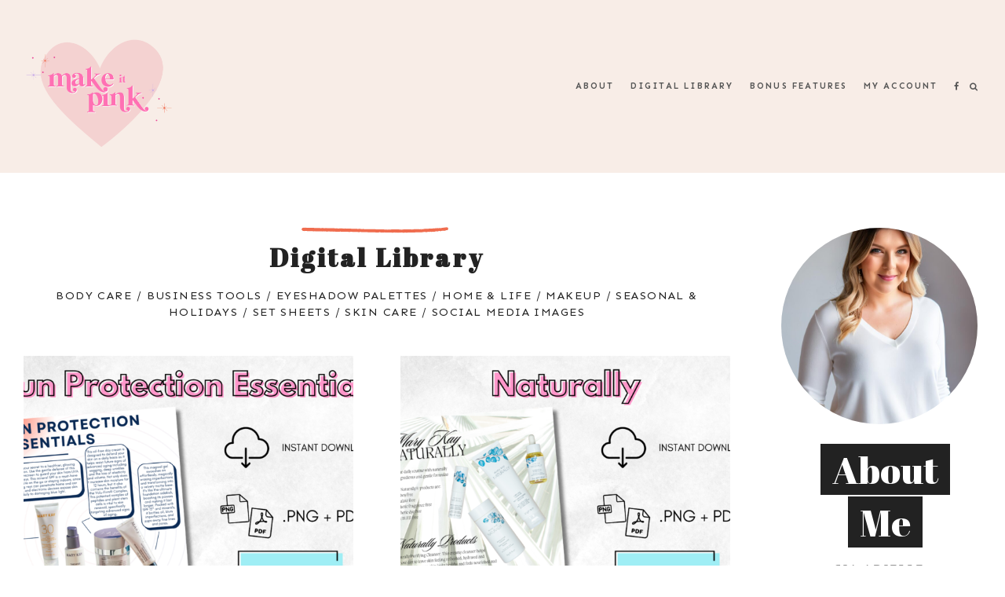

--- FILE ---
content_type: text/html; charset=UTF-8
request_url: https://ciaarielle.com/category/digital-library/skin-care/
body_size: 20138
content:


<!doctype html>
<html 
dir="ltr" lang="en-US" prefix="og: https://ogp.me/ns#"> 
<head>
	<meta charset="UTF-8">
	<meta name="viewport" content="width=device-width, initial-scale=1">
	<link rel="profile" href="https://gmpg.org/xfn/11">


<link rel="preload" href="https://ciaarielle.com/wp-content/themes/honey-glow-block/fonts/Poppins/Poppins-Light.woff" as="font" type="font/woff2" crossorigin="anonymous"><link rel="preload" href="https://ciaarielle.com/wp-content/themes/honey-glow-block/fonts/Poppins/Poppins-SemiBold.woff" as="font" type="font/woff2" crossorigin="anonymous"><link rel="preload" href="https://ciaarielle.com/wp-content/themes/honey-glow-block/fonts/Fontjek/Fontjek-RVJ6.woff" as="font" type="font/woff2" crossorigin="anonymous"><title>Skin Care - Make It Pink Designs &amp; Creations</title>
	<style>img:is([sizes="auto" i], [sizes^="auto," i]) { contain-intrinsic-size: 3000px 1500px }</style>
	
		<!-- All in One SEO 4.9.1.1 - aioseo.com -->
	<meta name="robots" content="max-image-preview:large" />
	<link rel="canonical" href="https://ciaarielle.com/category/digital-library/skin-care/" />
	<link rel="next" href="https://ciaarielle.com/category/digital-library/skin-care/page/2/" />
	<meta name="generator" content="All in One SEO (AIOSEO) 4.9.1.1" />
		<script type="application/ld+json" class="aioseo-schema">
			{"@context":"https:\/\/schema.org","@graph":[{"@type":"BreadcrumbList","@id":"https:\/\/ciaarielle.com\/category\/digital-library\/skin-care\/#breadcrumblist","itemListElement":[{"@type":"ListItem","@id":"https:\/\/ciaarielle.com#listItem","position":1,"name":"Home","item":"https:\/\/ciaarielle.com","nextItem":{"@type":"ListItem","@id":"https:\/\/ciaarielle.com\/category\/digital-library\/#listItem","name":"Digital Library"}},{"@type":"ListItem","@id":"https:\/\/ciaarielle.com\/category\/digital-library\/#listItem","position":2,"name":"Digital Library","item":"https:\/\/ciaarielle.com\/category\/digital-library\/","nextItem":{"@type":"ListItem","@id":"https:\/\/ciaarielle.com\/category\/digital-library\/skin-care\/#listItem","name":"Skin Care"},"previousItem":{"@type":"ListItem","@id":"https:\/\/ciaarielle.com#listItem","name":"Home"}},{"@type":"ListItem","@id":"https:\/\/ciaarielle.com\/category\/digital-library\/skin-care\/#listItem","position":3,"name":"Skin Care","previousItem":{"@type":"ListItem","@id":"https:\/\/ciaarielle.com\/category\/digital-library\/#listItem","name":"Digital Library"}}]},{"@type":"CollectionPage","@id":"https:\/\/ciaarielle.com\/category\/digital-library\/skin-care\/#collectionpage","url":"https:\/\/ciaarielle.com\/category\/digital-library\/skin-care\/","name":"Skin Care - Make It Pink Designs & Creations","inLanguage":"en-US","isPartOf":{"@id":"https:\/\/ciaarielle.com\/#website"},"breadcrumb":{"@id":"https:\/\/ciaarielle.com\/category\/digital-library\/skin-care\/#breadcrumblist"}},{"@type":"Organization","@id":"https:\/\/ciaarielle.com\/#organization","name":"Cia Arielle","url":"https:\/\/ciaarielle.com\/","logo":{"@type":"ImageObject","url":"https:\/\/ciaarielle.com\/wp-content\/uploads\/2023\/09\/cropped-3.png","@id":"https:\/\/ciaarielle.com\/category\/digital-library\/skin-care\/#organizationLogo","width":1080,"height":1080},"image":{"@id":"https:\/\/ciaarielle.com\/category\/digital-library\/skin-care\/#organizationLogo"}},{"@type":"WebSite","@id":"https:\/\/ciaarielle.com\/#website","url":"https:\/\/ciaarielle.com\/","name":"Cia Arielle","inLanguage":"en-US","publisher":{"@id":"https:\/\/ciaarielle.com\/#organization"}}]}
		</script>
		<!-- All in One SEO -->

<link rel="alternate" type="application/rss+xml" title="Make It Pink Designs &amp; Creations &raquo; Feed" href="https://ciaarielle.com/feed/" />
<link rel="alternate" type="application/rss+xml" title="Make It Pink Designs &amp; Creations &raquo; Comments Feed" href="https://ciaarielle.com/comments/feed/" />
<link rel="alternate" type="text/calendar" title="Make It Pink Designs &amp; Creations &raquo; iCal Feed" href="https://ciaarielle.com/events/?ical=1" />
<link rel="alternate" type="application/rss+xml" title="Make It Pink Designs &amp; Creations &raquo; Skin Care Category Feed" href="https://ciaarielle.com/category/digital-library/skin-care/feed/" />
		<!-- This site uses the Google Analytics by MonsterInsights plugin v9.10.1 - Using Analytics tracking - https://www.monsterinsights.com/ -->
							<script src="//www.googletagmanager.com/gtag/js?id=G-CC3WGBPJGZ"  data-cfasync="false" data-wpfc-render="false" type="text/javascript" async></script>
			<script data-cfasync="false" data-wpfc-render="false" type="text/javascript">
				var mi_version = '9.10.1';
				var mi_track_user = true;
				var mi_no_track_reason = '';
								var MonsterInsightsDefaultLocations = {"page_location":"https:\/\/ciaarielle.com\/category\/digital-library\/skin-care\/"};
								if ( typeof MonsterInsightsPrivacyGuardFilter === 'function' ) {
					var MonsterInsightsLocations = (typeof MonsterInsightsExcludeQuery === 'object') ? MonsterInsightsPrivacyGuardFilter( MonsterInsightsExcludeQuery ) : MonsterInsightsPrivacyGuardFilter( MonsterInsightsDefaultLocations );
				} else {
					var MonsterInsightsLocations = (typeof MonsterInsightsExcludeQuery === 'object') ? MonsterInsightsExcludeQuery : MonsterInsightsDefaultLocations;
				}

								var disableStrs = [
										'ga-disable-G-CC3WGBPJGZ',
									];

				/* Function to detect opted out users */
				function __gtagTrackerIsOptedOut() {
					for (var index = 0; index < disableStrs.length; index++) {
						if (document.cookie.indexOf(disableStrs[index] + '=true') > -1) {
							return true;
						}
					}

					return false;
				}

				/* Disable tracking if the opt-out cookie exists. */
				if (__gtagTrackerIsOptedOut()) {
					for (var index = 0; index < disableStrs.length; index++) {
						window[disableStrs[index]] = true;
					}
				}

				/* Opt-out function */
				function __gtagTrackerOptout() {
					for (var index = 0; index < disableStrs.length; index++) {
						document.cookie = disableStrs[index] + '=true; expires=Thu, 31 Dec 2099 23:59:59 UTC; path=/';
						window[disableStrs[index]] = true;
					}
				}

				if ('undefined' === typeof gaOptout) {
					function gaOptout() {
						__gtagTrackerOptout();
					}
				}
								window.dataLayer = window.dataLayer || [];

				window.MonsterInsightsDualTracker = {
					helpers: {},
					trackers: {},
				};
				if (mi_track_user) {
					function __gtagDataLayer() {
						dataLayer.push(arguments);
					}

					function __gtagTracker(type, name, parameters) {
						if (!parameters) {
							parameters = {};
						}

						if (parameters.send_to) {
							__gtagDataLayer.apply(null, arguments);
							return;
						}

						if (type === 'event') {
														parameters.send_to = monsterinsights_frontend.v4_id;
							var hookName = name;
							if (typeof parameters['event_category'] !== 'undefined') {
								hookName = parameters['event_category'] + ':' + name;
							}

							if (typeof MonsterInsightsDualTracker.trackers[hookName] !== 'undefined') {
								MonsterInsightsDualTracker.trackers[hookName](parameters);
							} else {
								__gtagDataLayer('event', name, parameters);
							}
							
						} else {
							__gtagDataLayer.apply(null, arguments);
						}
					}

					__gtagTracker('js', new Date());
					__gtagTracker('set', {
						'developer_id.dZGIzZG': true,
											});
					if ( MonsterInsightsLocations.page_location ) {
						__gtagTracker('set', MonsterInsightsLocations);
					}
										__gtagTracker('config', 'G-CC3WGBPJGZ', {"forceSSL":"true","link_attribution":"true"} );
										window.gtag = __gtagTracker;										(function () {
						/* https://developers.google.com/analytics/devguides/collection/analyticsjs/ */
						/* ga and __gaTracker compatibility shim. */
						var noopfn = function () {
							return null;
						};
						var newtracker = function () {
							return new Tracker();
						};
						var Tracker = function () {
							return null;
						};
						var p = Tracker.prototype;
						p.get = noopfn;
						p.set = noopfn;
						p.send = function () {
							var args = Array.prototype.slice.call(arguments);
							args.unshift('send');
							__gaTracker.apply(null, args);
						};
						var __gaTracker = function () {
							var len = arguments.length;
							if (len === 0) {
								return;
							}
							var f = arguments[len - 1];
							if (typeof f !== 'object' || f === null || typeof f.hitCallback !== 'function') {
								if ('send' === arguments[0]) {
									var hitConverted, hitObject = false, action;
									if ('event' === arguments[1]) {
										if ('undefined' !== typeof arguments[3]) {
											hitObject = {
												'eventAction': arguments[3],
												'eventCategory': arguments[2],
												'eventLabel': arguments[4],
												'value': arguments[5] ? arguments[5] : 1,
											}
										}
									}
									if ('pageview' === arguments[1]) {
										if ('undefined' !== typeof arguments[2]) {
											hitObject = {
												'eventAction': 'page_view',
												'page_path': arguments[2],
											}
										}
									}
									if (typeof arguments[2] === 'object') {
										hitObject = arguments[2];
									}
									if (typeof arguments[5] === 'object') {
										Object.assign(hitObject, arguments[5]);
									}
									if ('undefined' !== typeof arguments[1].hitType) {
										hitObject = arguments[1];
										if ('pageview' === hitObject.hitType) {
											hitObject.eventAction = 'page_view';
										}
									}
									if (hitObject) {
										action = 'timing' === arguments[1].hitType ? 'timing_complete' : hitObject.eventAction;
										hitConverted = mapArgs(hitObject);
										__gtagTracker('event', action, hitConverted);
									}
								}
								return;
							}

							function mapArgs(args) {
								var arg, hit = {};
								var gaMap = {
									'eventCategory': 'event_category',
									'eventAction': 'event_action',
									'eventLabel': 'event_label',
									'eventValue': 'event_value',
									'nonInteraction': 'non_interaction',
									'timingCategory': 'event_category',
									'timingVar': 'name',
									'timingValue': 'value',
									'timingLabel': 'event_label',
									'page': 'page_path',
									'location': 'page_location',
									'title': 'page_title',
									'referrer' : 'page_referrer',
								};
								for (arg in args) {
																		if (!(!args.hasOwnProperty(arg) || !gaMap.hasOwnProperty(arg))) {
										hit[gaMap[arg]] = args[arg];
									} else {
										hit[arg] = args[arg];
									}
								}
								return hit;
							}

							try {
								f.hitCallback();
							} catch (ex) {
							}
						};
						__gaTracker.create = newtracker;
						__gaTracker.getByName = newtracker;
						__gaTracker.getAll = function () {
							return [];
						};
						__gaTracker.remove = noopfn;
						__gaTracker.loaded = true;
						window['__gaTracker'] = __gaTracker;
					})();
									} else {
										console.log("");
					(function () {
						function __gtagTracker() {
							return null;
						}

						window['__gtagTracker'] = __gtagTracker;
						window['gtag'] = __gtagTracker;
					})();
									}
			</script>
							<!-- / Google Analytics by MonsterInsights -->
		<script type="text/javascript">
/* <![CDATA[ */
window._wpemojiSettings = {"baseUrl":"https:\/\/s.w.org\/images\/core\/emoji\/16.0.1\/72x72\/","ext":".png","svgUrl":"https:\/\/s.w.org\/images\/core\/emoji\/16.0.1\/svg\/","svgExt":".svg","source":{"concatemoji":"https:\/\/ciaarielle.com\/wp-includes\/js\/wp-emoji-release.min.js?ver=6.8.3"}};
/*! This file is auto-generated */
!function(s,n){var o,i,e;function c(e){try{var t={supportTests:e,timestamp:(new Date).valueOf()};sessionStorage.setItem(o,JSON.stringify(t))}catch(e){}}function p(e,t,n){e.clearRect(0,0,e.canvas.width,e.canvas.height),e.fillText(t,0,0);var t=new Uint32Array(e.getImageData(0,0,e.canvas.width,e.canvas.height).data),a=(e.clearRect(0,0,e.canvas.width,e.canvas.height),e.fillText(n,0,0),new Uint32Array(e.getImageData(0,0,e.canvas.width,e.canvas.height).data));return t.every(function(e,t){return e===a[t]})}function u(e,t){e.clearRect(0,0,e.canvas.width,e.canvas.height),e.fillText(t,0,0);for(var n=e.getImageData(16,16,1,1),a=0;a<n.data.length;a++)if(0!==n.data[a])return!1;return!0}function f(e,t,n,a){switch(t){case"flag":return n(e,"\ud83c\udff3\ufe0f\u200d\u26a7\ufe0f","\ud83c\udff3\ufe0f\u200b\u26a7\ufe0f")?!1:!n(e,"\ud83c\udde8\ud83c\uddf6","\ud83c\udde8\u200b\ud83c\uddf6")&&!n(e,"\ud83c\udff4\udb40\udc67\udb40\udc62\udb40\udc65\udb40\udc6e\udb40\udc67\udb40\udc7f","\ud83c\udff4\u200b\udb40\udc67\u200b\udb40\udc62\u200b\udb40\udc65\u200b\udb40\udc6e\u200b\udb40\udc67\u200b\udb40\udc7f");case"emoji":return!a(e,"\ud83e\udedf")}return!1}function g(e,t,n,a){var r="undefined"!=typeof WorkerGlobalScope&&self instanceof WorkerGlobalScope?new OffscreenCanvas(300,150):s.createElement("canvas"),o=r.getContext("2d",{willReadFrequently:!0}),i=(o.textBaseline="top",o.font="600 32px Arial",{});return e.forEach(function(e){i[e]=t(o,e,n,a)}),i}function t(e){var t=s.createElement("script");t.src=e,t.defer=!0,s.head.appendChild(t)}"undefined"!=typeof Promise&&(o="wpEmojiSettingsSupports",i=["flag","emoji"],n.supports={everything:!0,everythingExceptFlag:!0},e=new Promise(function(e){s.addEventListener("DOMContentLoaded",e,{once:!0})}),new Promise(function(t){var n=function(){try{var e=JSON.parse(sessionStorage.getItem(o));if("object"==typeof e&&"number"==typeof e.timestamp&&(new Date).valueOf()<e.timestamp+604800&&"object"==typeof e.supportTests)return e.supportTests}catch(e){}return null}();if(!n){if("undefined"!=typeof Worker&&"undefined"!=typeof OffscreenCanvas&&"undefined"!=typeof URL&&URL.createObjectURL&&"undefined"!=typeof Blob)try{var e="postMessage("+g.toString()+"("+[JSON.stringify(i),f.toString(),p.toString(),u.toString()].join(",")+"));",a=new Blob([e],{type:"text/javascript"}),r=new Worker(URL.createObjectURL(a),{name:"wpTestEmojiSupports"});return void(r.onmessage=function(e){c(n=e.data),r.terminate(),t(n)})}catch(e){}c(n=g(i,f,p,u))}t(n)}).then(function(e){for(var t in e)n.supports[t]=e[t],n.supports.everything=n.supports.everything&&n.supports[t],"flag"!==t&&(n.supports.everythingExceptFlag=n.supports.everythingExceptFlag&&n.supports[t]);n.supports.everythingExceptFlag=n.supports.everythingExceptFlag&&!n.supports.flag,n.DOMReady=!1,n.readyCallback=function(){n.DOMReady=!0}}).then(function(){return e}).then(function(){var e;n.supports.everything||(n.readyCallback(),(e=n.source||{}).concatemoji?t(e.concatemoji):e.wpemoji&&e.twemoji&&(t(e.twemoji),t(e.wpemoji)))}))}((window,document),window._wpemojiSettings);
/* ]]> */
</script>
<link rel='stylesheet' id='optinmonster-memberpress-css' href='https://ciaarielle.com/wp-content/plugins/optinmonster/assets/dist/css/memberpress.min.css?ver=2.16.22' type='text/css' media='all' />
<link rel='stylesheet' id='stripe-main-styles-css' href='https://ciaarielle.com/wp-content/mu-plugins/vendor/godaddy/mwc-core/assets/css/stripe-settings.css' type='text/css' media='all' />
<link rel='stylesheet' id='mp-theme-css' href='https://ciaarielle.com/wp-content/plugins/memberpress/css/ui/theme.css?ver=1.12.11' type='text/css' media='all' />
<link rel='stylesheet' id='sbi_styles-css' href='https://ciaarielle.com/wp-content/plugins/instagram-feed/css/sbi-styles.min.css?ver=6.10.0' type='text/css' media='all' />
<style id='wp-emoji-styles-inline-css' type='text/css'>

	img.wp-smiley, img.emoji {
		display: inline !important;
		border: none !important;
		box-shadow: none !important;
		height: 1em !important;
		width: 1em !important;
		margin: 0 0.07em !important;
		vertical-align: -0.1em !important;
		background: none !important;
		padding: 0 !important;
	}
</style>
<link rel='stylesheet' id='wp-block-library-css' href='https://ciaarielle.com/wp-includes/css/dist/block-library/style.min.css?ver=6.8.3' type='text/css' media='all' />
<style id='wp-block-library-theme-inline-css' type='text/css'>
.wp-block-audio :where(figcaption){color:#555;font-size:13px;text-align:center}.is-dark-theme .wp-block-audio :where(figcaption){color:#ffffffa6}.wp-block-audio{margin:0 0 1em}.wp-block-code{border:1px solid #ccc;border-radius:4px;font-family:Menlo,Consolas,monaco,monospace;padding:.8em 1em}.wp-block-embed :where(figcaption){color:#555;font-size:13px;text-align:center}.is-dark-theme .wp-block-embed :where(figcaption){color:#ffffffa6}.wp-block-embed{margin:0 0 1em}.blocks-gallery-caption{color:#555;font-size:13px;text-align:center}.is-dark-theme .blocks-gallery-caption{color:#ffffffa6}:root :where(.wp-block-image figcaption){color:#555;font-size:13px;text-align:center}.is-dark-theme :root :where(.wp-block-image figcaption){color:#ffffffa6}.wp-block-image{margin:0 0 1em}.wp-block-pullquote{border-bottom:4px solid;border-top:4px solid;color:currentColor;margin-bottom:1.75em}.wp-block-pullquote cite,.wp-block-pullquote footer,.wp-block-pullquote__citation{color:currentColor;font-size:.8125em;font-style:normal;text-transform:uppercase}.wp-block-quote{border-left:.25em solid;margin:0 0 1.75em;padding-left:1em}.wp-block-quote cite,.wp-block-quote footer{color:currentColor;font-size:.8125em;font-style:normal;position:relative}.wp-block-quote:where(.has-text-align-right){border-left:none;border-right:.25em solid;padding-left:0;padding-right:1em}.wp-block-quote:where(.has-text-align-center){border:none;padding-left:0}.wp-block-quote.is-large,.wp-block-quote.is-style-large,.wp-block-quote:where(.is-style-plain){border:none}.wp-block-search .wp-block-search__label{font-weight:700}.wp-block-search__button{border:1px solid #ccc;padding:.375em .625em}:where(.wp-block-group.has-background){padding:1.25em 2.375em}.wp-block-separator.has-css-opacity{opacity:.4}.wp-block-separator{border:none;border-bottom:2px solid;margin-left:auto;margin-right:auto}.wp-block-separator.has-alpha-channel-opacity{opacity:1}.wp-block-separator:not(.is-style-wide):not(.is-style-dots){width:100px}.wp-block-separator.has-background:not(.is-style-dots){border-bottom:none;height:1px}.wp-block-separator.has-background:not(.is-style-wide):not(.is-style-dots){height:2px}.wp-block-table{margin:0 0 1em}.wp-block-table td,.wp-block-table th{word-break:normal}.wp-block-table :where(figcaption){color:#555;font-size:13px;text-align:center}.is-dark-theme .wp-block-table :where(figcaption){color:#ffffffa6}.wp-block-video :where(figcaption){color:#555;font-size:13px;text-align:center}.is-dark-theme .wp-block-video :where(figcaption){color:#ffffffa6}.wp-block-video{margin:0 0 1em}:root :where(.wp-block-template-part.has-background){margin-bottom:0;margin-top:0;padding:1.25em 2.375em}
</style>
<link rel='stylesheet' id='aioseo/css/src/vue/standalone/blocks/table-of-contents/global.scss-css' href='https://ciaarielle.com/wp-content/plugins/all-in-one-seo-pack/dist/Lite/assets/css/table-of-contents/global.e90f6d47.css?ver=4.9.1.1' type='text/css' media='all' />
<link rel='stylesheet' id='coblocks-frontend-css' href='https://ciaarielle.com/wp-content/plugins/coblocks/dist/style-coblocks-1.css?ver=3.1.16' type='text/css' media='all' />
<link rel='stylesheet' id='coblocks-extensions-css' href='https://ciaarielle.com/wp-content/plugins/coblocks/dist/style-coblocks-extensions.css?ver=3.1.16' type='text/css' media='all' />
<link rel='stylesheet' id='coblocks-animation-css' href='https://ciaarielle.com/wp-content/plugins/coblocks/dist/style-coblocks-animation.css?ver=2677611078ee87eb3b1c' type='text/css' media='all' />
<style id='global-styles-inline-css' type='text/css'>
:root{--wp--preset--aspect-ratio--square: 1;--wp--preset--aspect-ratio--4-3: 4/3;--wp--preset--aspect-ratio--3-4: 3/4;--wp--preset--aspect-ratio--3-2: 3/2;--wp--preset--aspect-ratio--2-3: 2/3;--wp--preset--aspect-ratio--16-9: 16/9;--wp--preset--aspect-ratio--9-16: 9/16;--wp--preset--color--black: #000000;--wp--preset--color--cyan-bluish-gray: #abb8c3;--wp--preset--color--white: #ffffff;--wp--preset--color--pale-pink: #f78da7;--wp--preset--color--vivid-red: #cf2e2e;--wp--preset--color--luminous-vivid-orange: #ff6900;--wp--preset--color--luminous-vivid-amber: #fcb900;--wp--preset--color--light-green-cyan: #7bdcb5;--wp--preset--color--vivid-green-cyan: #00d084;--wp--preset--color--pale-cyan-blue: #8ed1fc;--wp--preset--color--vivid-cyan-blue: #0693e3;--wp--preset--color--vivid-purple: #9b51e0;--wp--preset--color--theme-pink: var(--primary-color, #F481B2);--wp--preset--color--theme-light-pink: var(--header-color, #fbd3e3);--wp--preset--color--theme-green: var(--accent-color, #719D7C);--wp--preset--color--theme-yellow: #F4CC58;--wp--preset--color--theme-black: #222;--wp--preset--color--theme-gray: #EEE;--wp--preset--gradient--vivid-cyan-blue-to-vivid-purple: linear-gradient(135deg,rgba(6,147,227,1) 0%,rgb(155,81,224) 100%);--wp--preset--gradient--light-green-cyan-to-vivid-green-cyan: linear-gradient(135deg,rgb(122,220,180) 0%,rgb(0,208,130) 100%);--wp--preset--gradient--luminous-vivid-amber-to-luminous-vivid-orange: linear-gradient(135deg,rgba(252,185,0,1) 0%,rgba(255,105,0,1) 100%);--wp--preset--gradient--luminous-vivid-orange-to-vivid-red: linear-gradient(135deg,rgba(255,105,0,1) 0%,rgb(207,46,46) 100%);--wp--preset--gradient--very-light-gray-to-cyan-bluish-gray: linear-gradient(135deg,rgb(238,238,238) 0%,rgb(169,184,195) 100%);--wp--preset--gradient--cool-to-warm-spectrum: linear-gradient(135deg,rgb(74,234,220) 0%,rgb(151,120,209) 20%,rgb(207,42,186) 40%,rgb(238,44,130) 60%,rgb(251,105,98) 80%,rgb(254,248,76) 100%);--wp--preset--gradient--blush-light-purple: linear-gradient(135deg,rgb(255,206,236) 0%,rgb(152,150,240) 100%);--wp--preset--gradient--blush-bordeaux: linear-gradient(135deg,rgb(254,205,165) 0%,rgb(254,45,45) 50%,rgb(107,0,62) 100%);--wp--preset--gradient--luminous-dusk: linear-gradient(135deg,rgb(255,203,112) 0%,rgb(199,81,192) 50%,rgb(65,88,208) 100%);--wp--preset--gradient--pale-ocean: linear-gradient(135deg,rgb(255,245,203) 0%,rgb(182,227,212) 50%,rgb(51,167,181) 100%);--wp--preset--gradient--electric-grass: linear-gradient(135deg,rgb(202,248,128) 0%,rgb(113,206,126) 100%);--wp--preset--gradient--midnight: linear-gradient(135deg,rgb(2,3,129) 0%,rgb(40,116,252) 100%);--wp--preset--gradient--half-pink: linear-gradient(180deg,var(--primary-color, #F481B2) 50%,#FFF 50%);--wp--preset--gradient--half-light-pink: linear-gradient(180deg,var(--header-color, #fbd3e3) 50%,#FFF 50%);--wp--preset--gradient--half-green: linear-gradient(180deg,var(--accent-color, #719D7C) 50%,#FFF 50%);--wp--preset--gradient--half-yellow: linear-gradient(180deg,#F4CC58 50%,#FFF 50%);--wp--preset--gradient--half-gray: linear-gradient(180deg,#EEE 50%,#FFF 50%);--wp--preset--gradient--bottom-half-gray: linear-gradient(180deg,#FFF 50%,#EEE 50%);--wp--preset--gradient--bottom-half-yellow: linear-gradient(180deg,#FFF 50%,#F4CC58 50%);--wp--preset--gradient--bottom-half-green: linear-gradient(180deg,#FFF 50%,var(--accent-color, #719D7C) 50%);--wp--preset--gradient--bottom-half-light-pink: linear-gradient(180deg,#FFF 50%,var(--header-color, #fbd3e3) 50%);--wp--preset--gradient--bottom-half-pink: linear-gradient(180deg,#FFF 50%,var(--primary-color, #F481B2) 50%);--wp--preset--gradient--left-gray: linear-gradient(90deg,#EEE 33%,#FFF 33%);--wp--preset--gradient--right-gray: linear-gradient(90deg,#FFF 33%,#EEE 33%);--wp--preset--gradient--left-yellow: linear-gradient(90deg,#F4CC58 33%,#FFF 33%);--wp--preset--gradient--right-yellow: linear-gradient(90deg,#FFF 33%,#F4CC58 33%);--wp--preset--gradient--left-green: linear-gradient(90deg,var(--accent-color) 33%,#FFF 33%);--wp--preset--gradient--right-green: linear-gradient(90deg,#FFF 33%,var(--accent-color, #719D7C) 33%);--wp--preset--gradient--left-pink: linear-gradient(90deg,var(--primary-color, #F481B2) 33%,#FFF 33%);--wp--preset--gradient--right-pink: linear-gradient(90deg,#FFF 33%,var(--primary-color, #F481B2) 33%);--wp--preset--gradient--left-light-pink: linear-gradient(90deg,var(--header-color, #fbd3e3) 33%,#FFF 33%);--wp--preset--gradient--right-light-pink: linear-gradient(90deg,#FFF 33%,var(--header-color, #fbd3e3) 33%);--wp--preset--font-size--small: 13px;--wp--preset--font-size--medium: 20px;--wp--preset--font-size--large: 36px;--wp--preset--font-size--x-large: 42px;--wp--preset--spacing--20: 0.44rem;--wp--preset--spacing--30: 0.67rem;--wp--preset--spacing--40: 1rem;--wp--preset--spacing--50: 1.5rem;--wp--preset--spacing--60: 2.25rem;--wp--preset--spacing--70: 3.38rem;--wp--preset--spacing--80: 5.06rem;--wp--preset--shadow--natural: 6px 6px 9px rgba(0, 0, 0, 0.2);--wp--preset--shadow--deep: 12px 12px 50px rgba(0, 0, 0, 0.4);--wp--preset--shadow--sharp: 6px 6px 0px rgba(0, 0, 0, 0.2);--wp--preset--shadow--outlined: 6px 6px 0px -3px rgba(255, 255, 255, 1), 6px 6px rgba(0, 0, 0, 1);--wp--preset--shadow--crisp: 6px 6px 0px rgba(0, 0, 0, 1);}:root { --wp--style--global--content-size: 1000px;--wp--style--global--wide-size: 1000px; }:where(body) { margin: 0; }.wp-site-blocks > .alignleft { float: left; margin-right: 2em; }.wp-site-blocks > .alignright { float: right; margin-left: 2em; }.wp-site-blocks > .aligncenter { justify-content: center; margin-left: auto; margin-right: auto; }:where(.wp-site-blocks) > * { margin-block-start: 24px; margin-block-end: 0; }:where(.wp-site-blocks) > :first-child { margin-block-start: 0; }:where(.wp-site-blocks) > :last-child { margin-block-end: 0; }:root { --wp--style--block-gap: 24px; }:root :where(.is-layout-flow) > :first-child{margin-block-start: 0;}:root :where(.is-layout-flow) > :last-child{margin-block-end: 0;}:root :where(.is-layout-flow) > *{margin-block-start: 24px;margin-block-end: 0;}:root :where(.is-layout-constrained) > :first-child{margin-block-start: 0;}:root :where(.is-layout-constrained) > :last-child{margin-block-end: 0;}:root :where(.is-layout-constrained) > *{margin-block-start: 24px;margin-block-end: 0;}:root :where(.is-layout-flex){gap: 24px;}:root :where(.is-layout-grid){gap: 24px;}.is-layout-flow > .alignleft{float: left;margin-inline-start: 0;margin-inline-end: 2em;}.is-layout-flow > .alignright{float: right;margin-inline-start: 2em;margin-inline-end: 0;}.is-layout-flow > .aligncenter{margin-left: auto !important;margin-right: auto !important;}.is-layout-constrained > .alignleft{float: left;margin-inline-start: 0;margin-inline-end: 2em;}.is-layout-constrained > .alignright{float: right;margin-inline-start: 2em;margin-inline-end: 0;}.is-layout-constrained > .aligncenter{margin-left: auto !important;margin-right: auto !important;}.is-layout-constrained > :where(:not(.alignleft):not(.alignright):not(.alignfull)){max-width: var(--wp--style--global--content-size);margin-left: auto !important;margin-right: auto !important;}.is-layout-constrained > .alignwide{max-width: var(--wp--style--global--wide-size);}body .is-layout-flex{display: flex;}.is-layout-flex{flex-wrap: wrap;align-items: center;}.is-layout-flex > :is(*, div){margin: 0;}body .is-layout-grid{display: grid;}.is-layout-grid > :is(*, div){margin: 0;}body{padding-top: 0px;padding-right: 0px;padding-bottom: 0px;padding-left: 0px;}a:where(:not(.wp-element-button)){text-decoration: underline;}:root :where(.wp-element-button, .wp-block-button__link){background-color: #32373c;border-width: 0;color: #fff;font-family: inherit;font-size: inherit;line-height: inherit;padding: calc(0.667em + 2px) calc(1.333em + 2px);text-decoration: none;}.has-black-color{color: var(--wp--preset--color--black) !important;}.has-cyan-bluish-gray-color{color: var(--wp--preset--color--cyan-bluish-gray) !important;}.has-white-color{color: var(--wp--preset--color--white) !important;}.has-pale-pink-color{color: var(--wp--preset--color--pale-pink) !important;}.has-vivid-red-color{color: var(--wp--preset--color--vivid-red) !important;}.has-luminous-vivid-orange-color{color: var(--wp--preset--color--luminous-vivid-orange) !important;}.has-luminous-vivid-amber-color{color: var(--wp--preset--color--luminous-vivid-amber) !important;}.has-light-green-cyan-color{color: var(--wp--preset--color--light-green-cyan) !important;}.has-vivid-green-cyan-color{color: var(--wp--preset--color--vivid-green-cyan) !important;}.has-pale-cyan-blue-color{color: var(--wp--preset--color--pale-cyan-blue) !important;}.has-vivid-cyan-blue-color{color: var(--wp--preset--color--vivid-cyan-blue) !important;}.has-vivid-purple-color{color: var(--wp--preset--color--vivid-purple) !important;}.has-theme-pink-color{color: var(--wp--preset--color--theme-pink) !important;}.has-theme-light-pink-color{color: var(--wp--preset--color--theme-light-pink) !important;}.has-theme-green-color{color: var(--wp--preset--color--theme-green) !important;}.has-theme-yellow-color{color: var(--wp--preset--color--theme-yellow) !important;}.has-theme-black-color{color: var(--wp--preset--color--theme-black) !important;}.has-theme-gray-color{color: var(--wp--preset--color--theme-gray) !important;}.has-black-background-color{background-color: var(--wp--preset--color--black) !important;}.has-cyan-bluish-gray-background-color{background-color: var(--wp--preset--color--cyan-bluish-gray) !important;}.has-white-background-color{background-color: var(--wp--preset--color--white) !important;}.has-pale-pink-background-color{background-color: var(--wp--preset--color--pale-pink) !important;}.has-vivid-red-background-color{background-color: var(--wp--preset--color--vivid-red) !important;}.has-luminous-vivid-orange-background-color{background-color: var(--wp--preset--color--luminous-vivid-orange) !important;}.has-luminous-vivid-amber-background-color{background-color: var(--wp--preset--color--luminous-vivid-amber) !important;}.has-light-green-cyan-background-color{background-color: var(--wp--preset--color--light-green-cyan) !important;}.has-vivid-green-cyan-background-color{background-color: var(--wp--preset--color--vivid-green-cyan) !important;}.has-pale-cyan-blue-background-color{background-color: var(--wp--preset--color--pale-cyan-blue) !important;}.has-vivid-cyan-blue-background-color{background-color: var(--wp--preset--color--vivid-cyan-blue) !important;}.has-vivid-purple-background-color{background-color: var(--wp--preset--color--vivid-purple) !important;}.has-theme-pink-background-color{background-color: var(--wp--preset--color--theme-pink) !important;}.has-theme-light-pink-background-color{background-color: var(--wp--preset--color--theme-light-pink) !important;}.has-theme-green-background-color{background-color: var(--wp--preset--color--theme-green) !important;}.has-theme-yellow-background-color{background-color: var(--wp--preset--color--theme-yellow) !important;}.has-theme-black-background-color{background-color: var(--wp--preset--color--theme-black) !important;}.has-theme-gray-background-color{background-color: var(--wp--preset--color--theme-gray) !important;}.has-black-border-color{border-color: var(--wp--preset--color--black) !important;}.has-cyan-bluish-gray-border-color{border-color: var(--wp--preset--color--cyan-bluish-gray) !important;}.has-white-border-color{border-color: var(--wp--preset--color--white) !important;}.has-pale-pink-border-color{border-color: var(--wp--preset--color--pale-pink) !important;}.has-vivid-red-border-color{border-color: var(--wp--preset--color--vivid-red) !important;}.has-luminous-vivid-orange-border-color{border-color: var(--wp--preset--color--luminous-vivid-orange) !important;}.has-luminous-vivid-amber-border-color{border-color: var(--wp--preset--color--luminous-vivid-amber) !important;}.has-light-green-cyan-border-color{border-color: var(--wp--preset--color--light-green-cyan) !important;}.has-vivid-green-cyan-border-color{border-color: var(--wp--preset--color--vivid-green-cyan) !important;}.has-pale-cyan-blue-border-color{border-color: var(--wp--preset--color--pale-cyan-blue) !important;}.has-vivid-cyan-blue-border-color{border-color: var(--wp--preset--color--vivid-cyan-blue) !important;}.has-vivid-purple-border-color{border-color: var(--wp--preset--color--vivid-purple) !important;}.has-theme-pink-border-color{border-color: var(--wp--preset--color--theme-pink) !important;}.has-theme-light-pink-border-color{border-color: var(--wp--preset--color--theme-light-pink) !important;}.has-theme-green-border-color{border-color: var(--wp--preset--color--theme-green) !important;}.has-theme-yellow-border-color{border-color: var(--wp--preset--color--theme-yellow) !important;}.has-theme-black-border-color{border-color: var(--wp--preset--color--theme-black) !important;}.has-theme-gray-border-color{border-color: var(--wp--preset--color--theme-gray) !important;}.has-vivid-cyan-blue-to-vivid-purple-gradient-background{background: var(--wp--preset--gradient--vivid-cyan-blue-to-vivid-purple) !important;}.has-light-green-cyan-to-vivid-green-cyan-gradient-background{background: var(--wp--preset--gradient--light-green-cyan-to-vivid-green-cyan) !important;}.has-luminous-vivid-amber-to-luminous-vivid-orange-gradient-background{background: var(--wp--preset--gradient--luminous-vivid-amber-to-luminous-vivid-orange) !important;}.has-luminous-vivid-orange-to-vivid-red-gradient-background{background: var(--wp--preset--gradient--luminous-vivid-orange-to-vivid-red) !important;}.has-very-light-gray-to-cyan-bluish-gray-gradient-background{background: var(--wp--preset--gradient--very-light-gray-to-cyan-bluish-gray) !important;}.has-cool-to-warm-spectrum-gradient-background{background: var(--wp--preset--gradient--cool-to-warm-spectrum) !important;}.has-blush-light-purple-gradient-background{background: var(--wp--preset--gradient--blush-light-purple) !important;}.has-blush-bordeaux-gradient-background{background: var(--wp--preset--gradient--blush-bordeaux) !important;}.has-luminous-dusk-gradient-background{background: var(--wp--preset--gradient--luminous-dusk) !important;}.has-pale-ocean-gradient-background{background: var(--wp--preset--gradient--pale-ocean) !important;}.has-electric-grass-gradient-background{background: var(--wp--preset--gradient--electric-grass) !important;}.has-midnight-gradient-background{background: var(--wp--preset--gradient--midnight) !important;}.has-half-pink-gradient-background{background: var(--wp--preset--gradient--half-pink) !important;}.has-half-light-pink-gradient-background{background: var(--wp--preset--gradient--half-light-pink) !important;}.has-half-green-gradient-background{background: var(--wp--preset--gradient--half-green) !important;}.has-half-yellow-gradient-background{background: var(--wp--preset--gradient--half-yellow) !important;}.has-half-gray-gradient-background{background: var(--wp--preset--gradient--half-gray) !important;}.has-bottom-half-gray-gradient-background{background: var(--wp--preset--gradient--bottom-half-gray) !important;}.has-bottom-half-yellow-gradient-background{background: var(--wp--preset--gradient--bottom-half-yellow) !important;}.has-bottom-half-green-gradient-background{background: var(--wp--preset--gradient--bottom-half-green) !important;}.has-bottom-half-light-pink-gradient-background{background: var(--wp--preset--gradient--bottom-half-light-pink) !important;}.has-bottom-half-pink-gradient-background{background: var(--wp--preset--gradient--bottom-half-pink) !important;}.has-left-gray-gradient-background{background: var(--wp--preset--gradient--left-gray) !important;}.has-right-gray-gradient-background{background: var(--wp--preset--gradient--right-gray) !important;}.has-left-yellow-gradient-background{background: var(--wp--preset--gradient--left-yellow) !important;}.has-right-yellow-gradient-background{background: var(--wp--preset--gradient--right-yellow) !important;}.has-left-green-gradient-background{background: var(--wp--preset--gradient--left-green) !important;}.has-right-green-gradient-background{background: var(--wp--preset--gradient--right-green) !important;}.has-left-pink-gradient-background{background: var(--wp--preset--gradient--left-pink) !important;}.has-right-pink-gradient-background{background: var(--wp--preset--gradient--right-pink) !important;}.has-left-light-pink-gradient-background{background: var(--wp--preset--gradient--left-light-pink) !important;}.has-right-light-pink-gradient-background{background: var(--wp--preset--gradient--right-light-pink) !important;}.has-small-font-size{font-size: var(--wp--preset--font-size--small) !important;}.has-medium-font-size{font-size: var(--wp--preset--font-size--medium) !important;}.has-large-font-size{font-size: var(--wp--preset--font-size--large) !important;}.has-x-large-font-size{font-size: var(--wp--preset--font-size--x-large) !important;}
:root :where(.wp-block-button .wp-block-button__link){background-color: #222;border-radius: 0px;border-width: 2px;border-style: solid;color: var(--primary-color);font-weight: 800;letter-spacing: .2rem;text-transform: uppercase;}
:root :where(.wp-block-pullquote){font-size: 1.5em;line-height: 1.6;}
</style>
<link rel='stylesheet' id='contact-form-7-css' href='https://ciaarielle.com/wp-content/plugins/contact-form-7/includes/css/styles.css?ver=6.1.4' type='text/css' media='all' />
<link rel='stylesheet' id='little-homepage-blocks-css' href='https://ciaarielle.com/wp-content/plugins/little-homepage-blocks/public/css/little-homepage-blocks-public.css?ver=2.1' type='text/css' media='all' />
<link rel='stylesheet' id='little-widgets-fontawesome-css' href='https://ciaarielle.com/wp-content/plugins/little-homepage-blocks/public/css/font-awesome.css' type='text/css' media='' />
<style id='woocommerce-inline-inline-css' type='text/css'>
.woocommerce form .form-row .required { visibility: visible; }
</style>
<link rel='stylesheet' id='wp-components-css' href='https://ciaarielle.com/wp-includes/css/dist/components/style.min.css?ver=6.8.3' type='text/css' media='all' />
<link rel='stylesheet' id='godaddy-styles-css' href='https://ciaarielle.com/wp-content/mu-plugins/vendor/wpex/godaddy-launch/includes/Dependencies/GoDaddy/Styles/build/latest.css?ver=2.0.2' type='text/css' media='all' />
<link rel='stylesheet' id='honey-glow-style-css' href='https://ciaarielle.com/wp-content/themes/honey-glow-block/style.min.css' type='text/css' media='all' />
<link rel='stylesheet' id='simple-social-icons-font-css' href='https://ciaarielle.com/wp-content/plugins/simple-social-icons/css/style.css?ver=4.0.0' type='text/css' media='all' />
<script type="text/javascript" src="https://ciaarielle.com/wp-content/plugins/google-analytics-for-wordpress/assets/js/frontend-gtag.min.js?ver=9.10.1" id="monsterinsights-frontend-script-js" async="async" data-wp-strategy="async"></script>
<script data-cfasync="false" data-wpfc-render="false" type="text/javascript" id='monsterinsights-frontend-script-js-extra'>/* <![CDATA[ */
var monsterinsights_frontend = {"js_events_tracking":"true","download_extensions":"doc,pdf,ppt,zip,xls,docx,pptx,xlsx","inbound_paths":"[{\"path\":\"\\\/go\\\/\",\"label\":\"affiliate\"},{\"path\":\"\\\/recommend\\\/\",\"label\":\"affiliate\"}]","home_url":"https:\/\/ciaarielle.com","hash_tracking":"false","v4_id":"G-CC3WGBPJGZ"};/* ]]> */
</script>
<link rel="https://api.w.org/" href="https://ciaarielle.com/wp-json/" /><link rel="alternate" title="JSON" type="application/json" href="https://ciaarielle.com/wp-json/wp/v2/categories/152" /><link rel="EditURI" type="application/rsd+xml" title="RSD" href="https://ciaarielle.com/xmlrpc.php?rsd" />
<script id="mcjs">!function(c,h,i,m,p){m=c.createElement(h),p=c.getElementsByTagName(h)[0],m.async=1,m.src=i,p.parentNode.insertBefore(m,p)}(document,"script","https://chimpstatic.com/mcjs-connected/js/users/eebde4c5ec96e58c9eef752e8/3e6d304822f2132913ac4158f.js");</script>
<script id='pixel-script-poptin' src='https://cdn.popt.in/pixel.js?id=e7f0d74b68326' async='true'></script> <meta name="tec-api-version" content="v1"><meta name="tec-api-origin" content="https://ciaarielle.com"><link rel="alternate" href="https://ciaarielle.com/wp-json/tribe/events/v1/" /><style type="text/css">	@import url('https://fonts.googleapis.com/css?family=Abril+Fatface:400,700|Sen:400,600,800&display=swap');h1,h2,h3,h4,h5,h6{font-family:'Abril Fatface', sans-serif}html,button,input,li,p{font-family:'Sen', sans-serif}.wp-block-pullquote p,h1,h2,h3,h4,h5,h6{font-family:'Abril Fatface', sans-serif !important}h1, h2, h4, .sticky-title a {text-transform: inherit !important;}.right-dots{top:20% !important;}.left-dots{top:125% !important;}html{--aspect-ratio:1 / 1;--featured-aspect-ratio:4 / 2;--default-white:#FFF !important;--default-black:#222222 !important;--primary-color:#ff70b3;--accent-color:#f4d2d1;--header-color:#f8ede7}#primary-menu > li > a,.site-title a,.social-media-icons a{color:#565656}.menu-icon .navicon,.site-header .menu-icon .navicon::after,.site-header .menu-icon .navicon::before{background:#565656}.site-footer h4,.site-title{text-transform:lowercase!important}.little-widgets-subscriber-list-section{background-image:visible}#reply-title:before,.cute-top,.little-homepage-container .little-widgets-title:before{background-image:url("data:image/svg+xml, %3Csvg version='1.0' xmlns='http://www.w3.org/2000/svg' width='744.000000pt' height='50.000000pt' viewBox='0 0 744.000000 50.000000' preserveAspectRatio='xMidYMid meet'%3E%3Cg transform='translate(0.000000, 50.000000) scale(0.100000, -0.100000)'%0Afill='%23f06d4f' stroke='none'%3E%3Cpath d='M7015 372 c-3 -4 -23 -8 -43 -9 -20 -1 -55 -4 -77 -8 -22 -4 -57 -7%0A-77 -6 -27 0 -38 -4 -38 -14 0 -17 -27 -20 -32 -4 -3 8 -22 8 -73 0 -53 -8%0A-71 -8 -77 2 -5 8 -8 8 -8 1 0 -8 -17 -11 -47 -9 -26 2 -52 1 -57 -3 -6 -3%0A-42 -7 -81 -8 -38 -1 -70 -3 -70 -4 0 -1 -56 -4 -125 -6 -242 -8 -293 -12%0A-301 -26 -7 -10 -12 -11 -29 0 -23 14 -44 16 -35 3 3 -5 0 -13 -6 -17 -6 -3%0A-15 -1 -19 5 -10 17 -43 21 -52 7 -5 -8 -12 -8 -25 0 -10 6 -27 8 -38 4 -11%0A-4 -73 -6 -137 -4 -65 1 -118 -1 -118 -6 0 -4 -9 -6 -21 -3 -12 4 -25 0 -30%0A-8 -8 -12 -11 -12 -18 1 -7 11 -25 14 -73 12 -34 -1 -142 -4 -240 -5 -97 -1%0A-174 -5 -171 -9 2 -5 -1 -8 -6 -8 -6 0 -11 4 -11 8 0 5 -148 9 -330 8 -181 -1%0A-330 -5 -330 -10 0 -4 -8 -5 -17 -1 -14 6 -281 16 -428 16 -5 0 -22 -2 -37 -5%0A-16 -2 -28 -1 -28 2 0 4 -48 7 -107 8 -60 0 -179 3 -265 5 -93 3 -158 1 -158%0A-4 0 -5 -8 -3 -17 4 -11 10 -14 10 -9 1 4 -7 2 -12 -8 -12 -8 0 -18 5 -21 11%0A-5 6 -32 8 -76 4 -50 -5 -69 -3 -69 5 0 9 -3 10 -13 1 -8 -6 -17 -8 -20 -4%0A-10 9 -87 11 -119 2 -15 -4 -30 -4 -33 1 -3 5 -13 9 -23 8 -99 -1 -565 12%0A-570 16 -3 3 -12 0 -20 -7 -12 -10 -16 -9 -20 1 -3 10 -7 10 -18 1 -8 -6 -14%0A-8 -14 -3 0 5 -50 9 -110 10 -61 1 -110 -3 -110 -7 0 -5 -12 -4 -26 1 -14 6%0A-29 8 -33 6 -4 -3 -24 -1 -44 3 -25 6 -37 5 -40 -3 -3 -8 -8 -8 -18 0 -9 7%0A-77 10 -199 9 -102 -1 -193 2 -202 6 -11 6 -18 4 -21 -4 -4 -9 -7 -9 -15 1 -7%0A10 -14 11 -35 1 -15 -7 -34 -8 -44 -4 -21 9 -143 13 -143 4 0 -5 -38 -4 -50 2%0A-7 3 -163 8 -435 13 -126 2 -230 5 -230 6 0 1 -10 3 -22 6 -13 2 -23 0 -23 -5%0A0 -5 -15 -5 -34 -1 -19 4 -37 5 -40 2 -3 -3 -20 -5 -38 -6 -21 -1 -32 -6 -30%0A-13 1 -7 -4 -13 -12 -13 -32 0 -28 -73 6 -105 14 -12 35 -21 48 -20 14 1 33%0A-2 44 -7 13 -7 21 -6 26 2 4 7 13 9 21 5 7 -5 85 -9 173 -10 89 -1 185 -5 213%0A-9 41 -6 53 -4 53 6 0 9 3 9 8 2 5 -7 54 -11 147 -10 77 1 166 -1 197 -4 32%0A-4 62 -2 67 3 5 5 17 4 29 -2 14 -8 23 -8 27 -1 4 6 15 8 26 5 33 -11 163 -13%0A181 -4 10 6 19 5 23 -1 3 -5 51 -9 106 -8 55 0 103 -2 106 -6 3 -3 13 -1 20 6%0A9 7 17 8 21 2 9 -11 273 -14 266 -2 -3 4 0 8 5 8 6 0 11 -4 11 -9 0 -5 77 -10%0A178 -10 97 -1 202 -2 232 -3 30 -1 70 2 89 6 18 5 31 4 28 0 -3 -5 72 -11 166%0A-12 95 -2 181 -4 192 -5 11 0 32 2 48 6 15 4 27 4 27 0 0 -5 87 -9 193 -11%0A207 -3 454 -9 580 -15 60 -3 82 -1 94 11 12 12 16 13 23 2 9 -15 217 -22 226%0A-8 3 5 11 5 18 -1 7 -6 80 -9 179 -7 98 1 168 -2 170 -7 2 -6 11 -6 23 1 15 8%0A24 8 32 0 9 -9 12 -9 12 1 0 9 8 11 22 8 12 -3 30 -1 41 5 16 8 19 8 14 -5 -5%0A-13 -1 -14 23 -7 16 4 30 7 32 6 11 -9 68 -14 63 -6 -3 6 -2 10 4 10 5 0 11%0A-5 13 -11 3 -9 10 -9 26 0 15 8 28 9 41 2 10 -6 21 -8 24 -5 7 7 110 13 121 6%0A13 -7 69 -10 81 -3 19 10 35 9 35 -2 0 -8 3 -8 11 0 6 6 23 8 44 3 19 -4 37%0A-5 40 -2 3 4 113 8 243 10 344 4 473 8 507 15 68 14 114 17 120 8 8 -13 127%0A-2 137 12 4 7 11 7 21 -1 11 -9 22 -10 42 -2 17 7 39 7 60 1 19 -5 37 -6 40%0A-3 4 4 45 7 91 8 51 0 89 5 96 12 14 14 62 16 53 3 -3 -6 6 -6 25 -1 17 5 38%0A6 47 3 10 -4 14 -2 10 4 -11 17 11 20 65 9 35 -7 51 -7 56 1 4 6 30 11 57 11%0A104 1 166 8 174 20 4 7 22 11 42 9 19 -1 40 3 47 10 27 27 27 127 -1 121 -7%0A-1 -22 3 -33 10 -12 6 -25 8 -29 4z'/%3E%3C/g%3E%3C/svg%3E%0A")}.site-footer {background-color: !important;}
</style>

		<noscript><style>.woocommerce-product-gallery{ opacity: 1 !important; }</style></noscript>
			<style type="text/css">
					.site-title,
			.site-description {
				position: absolute;
				clip: rect(1px, 1px, 1px, 1px);
			}
				</style>
		<link rel="icon" href="https://ciaarielle.com/wp-content/uploads/2023/09/cropped-cropped-Copy-of-Copy-of-Make-it-Pink-Email-Header-Instagram-Post-32x32.png" sizes="32x32" />
<link rel="icon" href="https://ciaarielle.com/wp-content/uploads/2023/09/cropped-cropped-Copy-of-Copy-of-Make-it-Pink-Email-Header-Instagram-Post-192x192.png" sizes="192x192" />
<link rel="apple-touch-icon" href="https://ciaarielle.com/wp-content/uploads/2023/09/cropped-cropped-Copy-of-Copy-of-Make-it-Pink-Email-Header-Instagram-Post-180x180.png" />
<meta name="msapplication-TileImage" content="https://ciaarielle.com/wp-content/uploads/2023/09/cropped-cropped-Copy-of-Copy-of-Make-it-Pink-Email-Header-Instagram-Post-270x270.png" />







</head>
<body
class="archive category category-skin-care category-152 wp-custom-logo wp-embed-responsive wp-theme-honey-glow-block theme-honey-glow-block woocommerce-no-js tribe-no-js hfeed"> 

<div id="full-screen-search">
	<button type="button" class="close" id="full-screen-search-close">X</button> 
	<form role="search" method="get" action="https://ciaarielle.com/" id="full-screen-search-form">
		<div id="full-screen-search-container">
			<input type="text" name="s" placeholder="Search!" id="full-screen-search-input" />
		</div>
	</form>
</div>

		<div id="page" class="site">
			<div class="nonslanty-background">
		</div>
			<a class="skip-link screen-reader-text" href="#content">Skip to content			</a> 
<div class="header-wrapper">

    <header id="masthead" class="site-header sticky">
        
            <div class="container">

                
                <div class="site-branding">

                    
                        
                        <a class="custom-logo-link" href="https://ciaarielle.com/"><img class="custom-logo" src="https://ciaarielle.com/wp-content/uploads/2023/09/cropped-3-768x768.png" alt="site-logo"></a>

                        
                        
                        <h1 class="site-title">
                            <a href="https://ciaarielle.com/" rel="home">
                                Make It Pink Designs &amp; Creations                            </a>
                        </h1>
                        
                </div>

                <!-- Mobile stuff -->

                <input class="menu-btn" type="checkbox" id="menu-btn" />
                <label class="menu-icon" for="menu-btn"><span class="navicon"></span></label>

                <div class="mobile-menu">
                    <div class="menu-main-menu-container"><ul id="primary-menu" class="menu"><li id="menu-item-2582" class="menu-item menu-item-type-taxonomy menu-item-object-category menu-item-has-children menu-item-2582"><a href="https://ciaarielle.com/category/about/">About</a>
<ul class="sub-menu">
	<li id="menu-item-2264" class="menu-item menu-item-type-post_type menu-item-object-page menu-item-2264"><a href="https://ciaarielle.com/about-2/">My Story</a></li>
	<li id="menu-item-1537" class="menu-item menu-item-type-post_type menu-item-object-page menu-item-1537"><a href="https://ciaarielle.com/contact-us/">Contact Us</a></li>
	<li id="menu-item-1625" class="menu-item menu-item-type-post_type menu-item-object-page menu-item-1625"><a href="https://ciaarielle.com/portfolio/">Portfolio</a></li>
	<li id="menu-item-2584" class="menu-item menu-item-type-post_type menu-item-object-page menu-item-2584"><a href="https://ciaarielle.com/our-services/">VA Services</a></li>
	<li id="menu-item-2266" class="menu-item menu-item-type-post_type menu-item-object-page menu-item-2266"><a href="https://ciaarielle.com/terms-of-service/">Terms of Service</a></li>
</ul>
</li>
<li id="menu-item-1954" class="menu-item menu-item-type-taxonomy menu-item-object-category current-category-ancestor current-menu-ancestor current-menu-parent current-category-parent menu-item-has-children menu-item-1954"><a href="https://ciaarielle.com/category/digital-library/">Digital Library</a>
<ul class="sub-menu">
	<li id="menu-item-2589" class="menu-item menu-item-type-taxonomy menu-item-object-category menu-item-2589"><a href="https://ciaarielle.com/category/latest-greatest/">Latest &amp; Greatest!</a></li>
	<li id="menu-item-2587" class="menu-item menu-item-type-taxonomy menu-item-object-category menu-item-2587"><a href="https://ciaarielle.com/category/digital-library/seasonal-holidays/">Seasonal &amp; Holidays</a></li>
	<li id="menu-item-2593" class="menu-item menu-item-type-taxonomy menu-item-object-category current-menu-item menu-item-2593"><a href="https://ciaarielle.com/category/digital-library/skin-care/" aria-current="page">Skin Care</a></li>
	<li id="menu-item-2588" class="menu-item menu-item-type-taxonomy menu-item-object-category menu-item-2588"><a href="https://ciaarielle.com/category/digital-library/makeup/">Makeup</a></li>
	<li id="menu-item-2590" class="menu-item menu-item-type-taxonomy menu-item-object-category menu-item-2590"><a href="https://ciaarielle.com/category/digital-library/eyeshadow-palettes/">Eyeshadow Palettes</a></li>
	<li id="menu-item-2592" class="menu-item menu-item-type-taxonomy menu-item-object-category menu-item-2592"><a href="https://ciaarielle.com/category/digital-library/body-care/">Body Care</a></li>
	<li id="menu-item-2591" class="menu-item menu-item-type-taxonomy menu-item-object-category menu-item-2591"><a href="https://ciaarielle.com/category/digital-library/social-media-images/">Social Media Images</a></li>
	<li id="menu-item-2594" class="menu-item menu-item-type-taxonomy menu-item-object-category menu-item-2594"><a href="https://ciaarielle.com/category/digital-library/set-sheets/">Set Sheets</a></li>
	<li id="menu-item-2597" class="menu-item menu-item-type-taxonomy menu-item-object-category menu-item-2597"><a href="https://ciaarielle.com/category/digital-library/business-tools/">Business Tools</a></li>
	<li id="menu-item-2596" class="menu-item menu-item-type-taxonomy menu-item-object-category menu-item-2596"><a href="https://ciaarielle.com/category/digital-library/home-life/">Home &amp; Life</a></li>
</ul>
</li>
<li id="menu-item-2583" class="menu-item menu-item-type-taxonomy menu-item-object-category menu-item-has-children menu-item-2583"><a href="https://ciaarielle.com/category/bonus-features/">Bonus Features</a>
<ul class="sub-menu">
	<li id="menu-item-2047" class="menu-item menu-item-type-taxonomy menu-item-object-category menu-item-2047"><a href="https://ciaarielle.com/category/blog/">Blog</a></li>
	<li id="menu-item-2585" class="menu-item menu-item-type-post_type menu-item-object-page menu-item-2585"><a href="https://ciaarielle.com/our-favorite-businesses/">Our Favorite Businesses</a></li>
</ul>
</li>
<li id="menu-item-2256" class="menu-item menu-item-type-post_type menu-item-object-page menu-item-has-children menu-item-2256"><a href="https://ciaarielle.com/account/">My Account</a>
<ul class="sub-menu">
	<li id="menu-item-2255" class="menu-item menu-item-type-post_type menu-item-object-page menu-item-2255"><a href="https://ciaarielle.com/login/">Monthly Membership Login</a></li>
	<li id="menu-item-1624" class="menu-item menu-item-type-custom menu-item-object-custom menu-item-1624"><a href="https://makeitpinkdesignco.hbportal.co/app/">Custom Design Client Login</a></li>
</ul>
</li>
</ul></div>
                        <ul class='social-media-icons'>                    <li>
                        <a class="facebook" target="_blank" href="https://www.facebook.com/makeitpinkdesigns">
                            <i class="fa fa-facebook" title="facebook icon"></i>
                        </a>
                    </li>
                                    <li>
                        <a class="search" target="_blank" href="#">
                            <i class="fa fa-search" title="search icon"></i>
                        </a>
                    </li>
                </ul>                </div>

                
                <nav id="site-navigation" class="main-navigation">

                    <ul class='social-media-icons'>                    <li>
                        <a class="facebook" target="_blank" href="https://www.facebook.com/makeitpinkdesigns">
                            <i class="fa fa-facebook" title="facebook icon"></i>
                        </a>
                    </li>
                                    <li>
                        <a class="search" target="_blank" href="#">
                            <i class="fa fa-search" title="search icon"></i>
                        </a>
                    </li>
                </ul>
                    <div class="menu-main-menu-container"><ul id="primary-menu" class="menu"><li class="menu-item menu-item-type-taxonomy menu-item-object-category menu-item-has-children menu-item-2582"><a href="https://ciaarielle.com/category/about/">About</a>
<ul class="sub-menu">
	<li class="menu-item menu-item-type-post_type menu-item-object-page menu-item-2264"><a href="https://ciaarielle.com/about-2/">My Story</a></li>
	<li class="menu-item menu-item-type-post_type menu-item-object-page menu-item-1537"><a href="https://ciaarielle.com/contact-us/">Contact Us</a></li>
	<li class="menu-item menu-item-type-post_type menu-item-object-page menu-item-1625"><a href="https://ciaarielle.com/portfolio/">Portfolio</a></li>
	<li class="menu-item menu-item-type-post_type menu-item-object-page menu-item-2584"><a href="https://ciaarielle.com/our-services/">VA Services</a></li>
	<li class="menu-item menu-item-type-post_type menu-item-object-page menu-item-2266"><a href="https://ciaarielle.com/terms-of-service/">Terms of Service</a></li>
</ul>
</li>
<li class="menu-item menu-item-type-taxonomy menu-item-object-category current-category-ancestor current-menu-ancestor current-menu-parent current-category-parent menu-item-has-children menu-item-1954"><a href="https://ciaarielle.com/category/digital-library/">Digital Library</a>
<ul class="sub-menu">
	<li class="menu-item menu-item-type-taxonomy menu-item-object-category menu-item-2589"><a href="https://ciaarielle.com/category/latest-greatest/">Latest &amp; Greatest!</a></li>
	<li class="menu-item menu-item-type-taxonomy menu-item-object-category menu-item-2587"><a href="https://ciaarielle.com/category/digital-library/seasonal-holidays/">Seasonal &amp; Holidays</a></li>
	<li class="menu-item menu-item-type-taxonomy menu-item-object-category current-menu-item menu-item-2593"><a href="https://ciaarielle.com/category/digital-library/skin-care/" aria-current="page">Skin Care</a></li>
	<li class="menu-item menu-item-type-taxonomy menu-item-object-category menu-item-2588"><a href="https://ciaarielle.com/category/digital-library/makeup/">Makeup</a></li>
	<li class="menu-item menu-item-type-taxonomy menu-item-object-category menu-item-2590"><a href="https://ciaarielle.com/category/digital-library/eyeshadow-palettes/">Eyeshadow Palettes</a></li>
	<li class="menu-item menu-item-type-taxonomy menu-item-object-category menu-item-2592"><a href="https://ciaarielle.com/category/digital-library/body-care/">Body Care</a></li>
	<li class="menu-item menu-item-type-taxonomy menu-item-object-category menu-item-2591"><a href="https://ciaarielle.com/category/digital-library/social-media-images/">Social Media Images</a></li>
	<li class="menu-item menu-item-type-taxonomy menu-item-object-category menu-item-2594"><a href="https://ciaarielle.com/category/digital-library/set-sheets/">Set Sheets</a></li>
	<li class="menu-item menu-item-type-taxonomy menu-item-object-category menu-item-2597"><a href="https://ciaarielle.com/category/digital-library/business-tools/">Business Tools</a></li>
	<li class="menu-item menu-item-type-taxonomy menu-item-object-category menu-item-2596"><a href="https://ciaarielle.com/category/digital-library/home-life/">Home &amp; Life</a></li>
</ul>
</li>
<li class="menu-item menu-item-type-taxonomy menu-item-object-category menu-item-has-children menu-item-2583"><a href="https://ciaarielle.com/category/bonus-features/">Bonus Features</a>
<ul class="sub-menu">
	<li class="menu-item menu-item-type-taxonomy menu-item-object-category menu-item-2047"><a href="https://ciaarielle.com/category/blog/">Blog</a></li>
	<li class="menu-item menu-item-type-post_type menu-item-object-page menu-item-2585"><a href="https://ciaarielle.com/our-favorite-businesses/">Our Favorite Businesses</a></li>
</ul>
</li>
<li class="menu-item menu-item-type-post_type menu-item-object-page menu-item-has-children menu-item-2256"><a href="https://ciaarielle.com/account/">My Account</a>
<ul class="sub-menu">
	<li class="menu-item menu-item-type-post_type menu-item-object-page menu-item-2255"><a href="https://ciaarielle.com/login/">Monthly Membership Login</a></li>
	<li class="menu-item menu-item-type-custom menu-item-object-custom menu-item-1624"><a href="https://makeitpinkdesignco.hbportal.co/app/">Custom Design Client Login</a></li>
</ul>
</li>
</ul></div>
                </nav>

                
            </div>
            <!-- #site-navigation -->
    </header>
    <!-- #masthead -->
    </div><div id="primary" class="content-area sidebar-right">
   <main id="main" class="site-main">
      <a id="content"></a> 
      <header class="page-header">
         <span class="cute-top"></span> 
         <h1 class="page-title"><a href="https://ciaarielle.com/category/digital-library/">Digital Library </a></h1><p class="subcategories"><a href="https://ciaarielle.com/category/digital-library/body-care/">Body Care</a> <a href="https://ciaarielle.com/category/digital-library/business-tools/">Business Tools</a> <a href="https://ciaarielle.com/category/digital-library/eyeshadow-palettes/">Eyeshadow Palettes</a> <a href="https://ciaarielle.com/category/digital-library/home-life/">Home &amp; Life</a> <a href="https://ciaarielle.com/category/digital-library/makeup/">Makeup</a> <a href="https://ciaarielle.com/category/digital-library/seasonal-holidays/">Seasonal &amp; Holidays</a> <a href="https://ciaarielle.com/category/digital-library/set-sheets/">Set Sheets</a> <a href="https://ciaarielle.com/category/digital-library/skin-care/">Skin Care</a> <a href="https://ciaarielle.com/category/digital-library/social-media-images/">Social Media Images</a> </p>               </header>
      <!-- .page-header -->
      <div class="posts-grid posts-grid-columns-2">
                  
<article id="post-2940" class="post-2940 post type-post status-publish format-standard has-post-thumbnail hentry category-digital-library category-makeup category-set-sheets category-skin-care tag-consultant-content tag-director-content">
 
  
		<a class="post-thumbnail" href="https://ciaarielle.com/sun-protection-essentials/" aria-hidden="true" tabindex="-1">
			
<img width="768" height="576" src="https://ciaarielle.com/wp-content/themes/honey-glow-block/images/placeholder.gif" class="lazyload wp-post-image" alt="Sun Protection Essentials" decoding="async" fetchpriority="high" srcset="" sizes="(max-width: 768px) 100vw, 768px" data-src="https://ciaarielle.com/wp-content/uploads/2024/07/1-768x576.png" data-srcset="https://ciaarielle.com/wp-content/uploads/2024/07/1-768x576.png 768w, https://ciaarielle.com/wp-content/uploads/2024/07/1-300x225.png 300w, https://ciaarielle.com/wp-content/uploads/2024/07/1-1024x768.png 1024w, https://ciaarielle.com/wp-content/uploads/2024/07/1-1536x1152.png 1536w, https://ciaarielle.com/wp-content/uploads/2024/07/1-2048x1536.png 2048w, https://ciaarielle.com/wp-content/uploads/2024/07/1-600x450.png 600w">
		</a>

		  
  <div class="entry-meta">
  
        
    <a href="https://ciaarielle.com/category/digital-library/"> Digital Library </a> &#x25BA;       
    July 6, 2024  </div>
  
  <h2 class="grid-title">
  
    <a href="https://ciaarielle.com/sun-protection-essentials/">Sun Protection Essentials</a>
  </h2>
  
    
  <p class="grid-excerpt">You are unauthorized to view this page. Username Password Remember Me &nbsp; &nbsp; Forgot Password</p>
  
  <a class="grid-more-link" href="https://ciaarielle.com/sun-protection-essentials/">Read More</a>
  
    
  <div class="social-box"><div class="social-btn"><a class="col-1 sbtn s-twitter" href="https://twitter.com/intent/tweet?text=Sun%20Protection%20Essentials&#038;url=https%3A%2F%2Fciaarielle.com%2Fsun-protection-essentials%2F" target="_blank" rel="nofollow"><i class="fa fa-twitter"></i></a><a class="col-1 sbtn s-facebook" href="https://www.facebook.com/sharer/sharer.php?u=https%3A%2F%2Fciaarielle.com%2Fsun-protection-essentials%2F" target="_blank" rel="nofollow"><i class="fa fa-facebook"></i></a><a class="col-2 sbtn s-pinterest" href="https://pinterest.com/pin/create/button/?url=https%3A%2F%2Fciaarielle.com%2Fsun-protection-essentials%2F&#038;media=https://ciaarielle.com/wp-content/uploads/2024/07/1.png&#038;description=Sun%20Protection%20Essentials" data-pin-custom="true" target="_blank" rel="nofollow"><i class="fa fa-pinterest"></i></a><a class="col-2 sbtn s-linkedin" href="https://www.linkedin.com/shareArticle?mini=true&#038;url=https%3A%2F%2Fciaarielle.com%2Fsun-protection-essentials%2F&#038;title=Sun%20Protection%20Essentials" target="_blank" rel="nofollow"><i class="fa fa-linkedin"></i></a></div></div>  
    
    
</article>
<!-- #post-2940 -->


<article id="post-2934" class="post-2934 post type-post status-publish format-standard has-post-thumbnail hentry category-digital-library category-set-sheets category-skin-care tag-consultant-content tag-director-content">
 
  
		<a class="post-thumbnail" href="https://ciaarielle.com/mary-kay-nautrally/" aria-hidden="true" tabindex="-1">
			
<img width="768" height="576" src="https://ciaarielle.com/wp-content/themes/honey-glow-block/images/placeholder.gif" class="lazyload wp-post-image" alt="Mary Kay Nautrally" decoding="async" srcset="" sizes="(max-width: 768px) 100vw, 768px" data-src="https://ciaarielle.com/wp-content/uploads/2024/07/5-768x576.png" data-srcset="https://ciaarielle.com/wp-content/uploads/2024/07/5-768x576.png 768w, https://ciaarielle.com/wp-content/uploads/2024/07/5-300x225.png 300w, https://ciaarielle.com/wp-content/uploads/2024/07/5-1024x768.png 1024w, https://ciaarielle.com/wp-content/uploads/2024/07/5-1536x1152.png 1536w, https://ciaarielle.com/wp-content/uploads/2024/07/5-2048x1536.png 2048w, https://ciaarielle.com/wp-content/uploads/2024/07/5-600x450.png 600w">
		</a>

		  
  <div class="entry-meta">
  
        
    <a href="https://ciaarielle.com/category/digital-library/"> Digital Library </a> &#x25BA;       
    July 6, 2024  </div>
  
  <h2 class="grid-title">
  
    <a href="https://ciaarielle.com/mary-kay-nautrally/">Mary Kay Nautrally</a>
  </h2>
  
    
  <p class="grid-excerpt">You are unauthorized to view this page.</p>
  
  <a class="grid-more-link" href="https://ciaarielle.com/mary-kay-nautrally/">Read More</a>
  
    
  <div class="social-box"><div class="social-btn"><a class="col-1 sbtn s-twitter" href="https://twitter.com/intent/tweet?text=Mary%20Kay%20Nautrally&#038;url=https%3A%2F%2Fciaarielle.com%2Fmary-kay-nautrally%2F" target="_blank" rel="nofollow"><i class="fa fa-twitter"></i></a><a class="col-1 sbtn s-facebook" href="https://www.facebook.com/sharer/sharer.php?u=https%3A%2F%2Fciaarielle.com%2Fmary-kay-nautrally%2F" target="_blank" rel="nofollow"><i class="fa fa-facebook"></i></a><a class="col-2 sbtn s-pinterest" href="https://pinterest.com/pin/create/button/?url=https%3A%2F%2Fciaarielle.com%2Fmary-kay-nautrally%2F&#038;media=https://ciaarielle.com/wp-content/uploads/2024/07/5.png&#038;description=Mary%20Kay%20Nautrally" data-pin-custom="true" target="_blank" rel="nofollow"><i class="fa fa-pinterest"></i></a><a class="col-2 sbtn s-linkedin" href="https://www.linkedin.com/shareArticle?mini=true&#038;url=https%3A%2F%2Fciaarielle.com%2Fmary-kay-nautrally%2F&#038;title=Mary%20Kay%20Nautrally" target="_blank" rel="nofollow"><i class="fa fa-linkedin"></i></a></div></div>  
    
    
</article>
<!-- #post-2934 -->


<article id="post-2931" class="post-2931 post type-post status-publish format-standard has-post-thumbnail hentry category-digital-library category-set-sheets category-skin-care tag-consultant-content tag-director-content">
 
  
		<a class="post-thumbnail" href="https://ciaarielle.com/hydrating-summer-skincare/" aria-hidden="true" tabindex="-1">
			
<img width="768" height="576" src="https://ciaarielle.com/wp-content/themes/honey-glow-block/images/placeholder.gif" class="lazyload wp-post-image" alt="Hydrating Summer Skincare" decoding="async" srcset="" sizes="(max-width: 768px) 100vw, 768px" data-src="https://ciaarielle.com/wp-content/uploads/2024/07/6-768x576.png" data-srcset="https://ciaarielle.com/wp-content/uploads/2024/07/6-768x576.png 768w, https://ciaarielle.com/wp-content/uploads/2024/07/6-300x225.png 300w, https://ciaarielle.com/wp-content/uploads/2024/07/6-1024x768.png 1024w, https://ciaarielle.com/wp-content/uploads/2024/07/6-1536x1152.png 1536w, https://ciaarielle.com/wp-content/uploads/2024/07/6-2048x1536.png 2048w, https://ciaarielle.com/wp-content/uploads/2024/07/6-600x450.png 600w">
		</a>

		  
  <div class="entry-meta">
  
        
    <a href="https://ciaarielle.com/category/digital-library/"> Digital Library </a> &#x25BA;       
    July 6, 2024  </div>
  
  <h2 class="grid-title">
  
    <a href="https://ciaarielle.com/hydrating-summer-skincare/">Hydrating Summer Skincare</a>
  </h2>
  
    
  <p class="grid-excerpt">You are unauthorized to view this page.</p>
  
  <a class="grid-more-link" href="https://ciaarielle.com/hydrating-summer-skincare/">Read More</a>
  
    
  <div class="social-box"><div class="social-btn"><a class="col-1 sbtn s-twitter" href="https://twitter.com/intent/tweet?text=Hydrating%20Summer%20Skincare&#038;url=https%3A%2F%2Fciaarielle.com%2Fhydrating-summer-skincare%2F" target="_blank" rel="nofollow"><i class="fa fa-twitter"></i></a><a class="col-1 sbtn s-facebook" href="https://www.facebook.com/sharer/sharer.php?u=https%3A%2F%2Fciaarielle.com%2Fhydrating-summer-skincare%2F" target="_blank" rel="nofollow"><i class="fa fa-facebook"></i></a><a class="col-2 sbtn s-pinterest" href="https://pinterest.com/pin/create/button/?url=https%3A%2F%2Fciaarielle.com%2Fhydrating-summer-skincare%2F&#038;media=https://ciaarielle.com/wp-content/uploads/2024/07/6.png&#038;description=Hydrating%20Summer%20Skincare" data-pin-custom="true" target="_blank" rel="nofollow"><i class="fa fa-pinterest"></i></a><a class="col-2 sbtn s-linkedin" href="https://www.linkedin.com/shareArticle?mini=true&#038;url=https%3A%2F%2Fciaarielle.com%2Fhydrating-summer-skincare%2F&#038;title=Hydrating%20Summer%20Skincare" target="_blank" rel="nofollow"><i class="fa fa-linkedin"></i></a></div></div>  
    
    
</article>
<!-- #post-2931 -->


<article id="post-2922" class="post-2922 post type-post status-publish format-standard has-post-thumbnail hentry category-body-care category-digital-library category-set-sheets category-skin-care tag-consultant-content tag-director-content">
 
  
		<a class="post-thumbnail" href="https://ciaarielle.com/cooling-summer-treats/" aria-hidden="true" tabindex="-1">
			
<img width="768" height="576" src="https://ciaarielle.com/wp-content/themes/honey-glow-block/images/placeholder.gif" class="lazyload wp-post-image" alt="Cooling Summer Treats" decoding="async" srcset="" sizes="(max-width: 768px) 100vw, 768px" data-src="https://ciaarielle.com/wp-content/uploads/2024/07/9-768x576.png" data-srcset="https://ciaarielle.com/wp-content/uploads/2024/07/9-768x576.png 768w, https://ciaarielle.com/wp-content/uploads/2024/07/9-300x225.png 300w, https://ciaarielle.com/wp-content/uploads/2024/07/9-1024x768.png 1024w, https://ciaarielle.com/wp-content/uploads/2024/07/9-1536x1152.png 1536w, https://ciaarielle.com/wp-content/uploads/2024/07/9-2048x1536.png 2048w, https://ciaarielle.com/wp-content/uploads/2024/07/9-600x450.png 600w">
		</a>

		  
  <div class="entry-meta">
  
        
    <a href="https://ciaarielle.com/category/digital-library/body-care/"> Body Care </a> &#x25BA;       
    July 6, 2024  </div>
  
  <h2 class="grid-title">
  
    <a href="https://ciaarielle.com/cooling-summer-treats/">Cooling Summer Treats</a>
  </h2>
  
    
  <p class="grid-excerpt">You are unauthorized to view this page.</p>
  
  <a class="grid-more-link" href="https://ciaarielle.com/cooling-summer-treats/">Read More</a>
  
    
  <div class="social-box"><div class="social-btn"><a class="col-1 sbtn s-twitter" href="https://twitter.com/intent/tweet?text=Cooling%20Summer%20Treats&#038;url=https%3A%2F%2Fciaarielle.com%2Fcooling-summer-treats%2F" target="_blank" rel="nofollow"><i class="fa fa-twitter"></i></a><a class="col-1 sbtn s-facebook" href="https://www.facebook.com/sharer/sharer.php?u=https%3A%2F%2Fciaarielle.com%2Fcooling-summer-treats%2F" target="_blank" rel="nofollow"><i class="fa fa-facebook"></i></a><a class="col-2 sbtn s-pinterest" href="https://pinterest.com/pin/create/button/?url=https%3A%2F%2Fciaarielle.com%2Fcooling-summer-treats%2F&#038;media=https://ciaarielle.com/wp-content/uploads/2024/07/9.png&#038;description=Cooling%20Summer%20Treats" data-pin-custom="true" target="_blank" rel="nofollow"><i class="fa fa-pinterest"></i></a><a class="col-2 sbtn s-linkedin" href="https://www.linkedin.com/shareArticle?mini=true&#038;url=https%3A%2F%2Fciaarielle.com%2Fcooling-summer-treats%2F&#038;title=Cooling%20Summer%20Treats" target="_blank" rel="nofollow"><i class="fa fa-linkedin"></i></a></div></div>  
    
    
</article>
<!-- #post-2922 -->


<article id="post-2916" class="post-2916 post type-post status-publish format-standard has-post-thumbnail hentry category-digital-library category-set-sheets category-skin-care tag-consultant-content tag-director-content">
 
  
		<a class="post-thumbnail" href="https://ciaarielle.com/acne-oil-control-in-the-summer/" aria-hidden="true" tabindex="-1">
			
<img width="768" height="576" src="https://ciaarielle.com/wp-content/themes/honey-glow-block/images/placeholder.gif" class="lazyload wp-post-image" alt="Acne &amp; Oil Control in the Summer" decoding="async" srcset="" sizes="(max-width: 768px) 100vw, 768px" data-src="https://ciaarielle.com/wp-content/uploads/2024/07/3-768x576.png" data-srcset="https://ciaarielle.com/wp-content/uploads/2024/07/3-768x576.png 768w, https://ciaarielle.com/wp-content/uploads/2024/07/3-300x225.png 300w, https://ciaarielle.com/wp-content/uploads/2024/07/3-1024x768.png 1024w, https://ciaarielle.com/wp-content/uploads/2024/07/3-1536x1152.png 1536w, https://ciaarielle.com/wp-content/uploads/2024/07/3-2048x1536.png 2048w, https://ciaarielle.com/wp-content/uploads/2024/07/3-600x450.png 600w">
		</a>

		  
  <div class="entry-meta">
  
        
    <a href="https://ciaarielle.com/category/digital-library/"> Digital Library </a> &#x25BA;       
    July 6, 2024  </div>
  
  <h2 class="grid-title">
  
    <a href="https://ciaarielle.com/acne-oil-control-in-the-summer/">Acne &amp; Oil Control in the Summer</a>
  </h2>
  
    
  <p class="grid-excerpt">You are unauthorized to view this page.</p>
  
  <a class="grid-more-link" href="https://ciaarielle.com/acne-oil-control-in-the-summer/">Read More</a>
  
    
  <div class="social-box"><div class="social-btn"><a class="col-1 sbtn s-twitter" href="https://twitter.com/intent/tweet?text=Acne%20&#038;%20Oil%20Control%20in%20the%20Summer&#038;url=https%3A%2F%2Fciaarielle.com%2Facne-oil-control-in-the-summer%2F" target="_blank" rel="nofollow"><i class="fa fa-twitter"></i></a><a class="col-1 sbtn s-facebook" href="https://www.facebook.com/sharer/sharer.php?u=https%3A%2F%2Fciaarielle.com%2Facne-oil-control-in-the-summer%2F" target="_blank" rel="nofollow"><i class="fa fa-facebook"></i></a><a class="col-2 sbtn s-pinterest" href="https://pinterest.com/pin/create/button/?url=https%3A%2F%2Fciaarielle.com%2Facne-oil-control-in-the-summer%2F&#038;media=https://ciaarielle.com/wp-content/uploads/2024/07/3.png&#038;description=Acne%20&#038;%20Oil%20Control%20in%20the%20Summer" data-pin-custom="true" target="_blank" rel="nofollow"><i class="fa fa-pinterest"></i></a><a class="col-2 sbtn s-linkedin" href="https://www.linkedin.com/shareArticle?mini=true&#038;url=https%3A%2F%2Fciaarielle.com%2Facne-oil-control-in-the-summer%2F&#038;title=Acne%20&#038;%20Oil%20Control%20in%20the%20Summer" target="_blank" rel="nofollow"><i class="fa fa-linkedin"></i></a></div></div>  
    
    
</article>
<!-- #post-2916 -->


<article id="post-2912" class="post-2912 post type-post status-publish format-standard has-post-thumbnail hentry category-digital-library category-set-sheets category-skin-care tag-consultant-content tag-director-content">
 
  
		<a class="post-thumbnail" href="https://ciaarielle.com/the-skin-that-time-forgot/" aria-hidden="true" tabindex="-1">
			
<img width="768" height="994" src="https://ciaarielle.com/wp-content/themes/honey-glow-block/images/placeholder.gif" class="lazyload wp-post-image" alt="The Skin That Time Forgot" decoding="async" srcset="" sizes="(max-width: 768px) 100vw, 768px" data-src="https://ciaarielle.com/wp-content/uploads/2024/05/1-2-768x994.png" data-srcset="https://ciaarielle.com/wp-content/uploads/2024/05/1-2-768x994.png 768w, https://ciaarielle.com/wp-content/uploads/2024/05/1-2-232x300.png 232w, https://ciaarielle.com/wp-content/uploads/2024/05/1-2-791x1024.png 791w, https://ciaarielle.com/wp-content/uploads/2024/05/1-2-1187x1536.png 1187w, https://ciaarielle.com/wp-content/uploads/2024/05/1-2-600x777.png 600w, https://ciaarielle.com/wp-content/uploads/2024/05/1-2.png 1545w">
		</a>

		  
  <div class="entry-meta">
  
        
    <a href="https://ciaarielle.com/category/digital-library/"> Digital Library </a> &#x25BA;       
    May 1, 2024  </div>
  
  <h2 class="grid-title">
  
    <a href="https://ciaarielle.com/the-skin-that-time-forgot/">The Skin That Time Forgot</a>
  </h2>
  
    
  <p class="grid-excerpt">You are unauthorized to view this page.</p>
  
  <a class="grid-more-link" href="https://ciaarielle.com/the-skin-that-time-forgot/">Read More</a>
  
    
  <div class="social-box"><div class="social-btn"><a class="col-1 sbtn s-twitter" href="https://twitter.com/intent/tweet?text=The%20Skin%20That%20Time%20Forgot&#038;url=https%3A%2F%2Fciaarielle.com%2Fthe-skin-that-time-forgot%2F" target="_blank" rel="nofollow"><i class="fa fa-twitter"></i></a><a class="col-1 sbtn s-facebook" href="https://www.facebook.com/sharer/sharer.php?u=https%3A%2F%2Fciaarielle.com%2Fthe-skin-that-time-forgot%2F" target="_blank" rel="nofollow"><i class="fa fa-facebook"></i></a><a class="col-2 sbtn s-pinterest" href="https://pinterest.com/pin/create/button/?url=https%3A%2F%2Fciaarielle.com%2Fthe-skin-that-time-forgot%2F&#038;media=https://ciaarielle.com/wp-content/uploads/2024/05/1-2.png&#038;description=The%20Skin%20That%20Time%20Forgot" data-pin-custom="true" target="_blank" rel="nofollow"><i class="fa fa-pinterest"></i></a><a class="col-2 sbtn s-linkedin" href="https://www.linkedin.com/shareArticle?mini=true&#038;url=https%3A%2F%2Fciaarielle.com%2Fthe-skin-that-time-forgot%2F&#038;title=The%20Skin%20That%20Time%20Forgot" target="_blank" rel="nofollow"><i class="fa fa-linkedin"></i></a></div></div>  
    
    
</article>
<!-- #post-2912 -->


	<nav class="navigation posts-navigation" aria-label="Posts">
		<h2 class="screen-reader-text">Posts navigation</h2>
		<div class="nav-links"><div class="nav-previous"><a href="https://ciaarielle.com/category/digital-library/skin-care/page/2/" >Older posts</a></div></div>
	</nav>      </div>
   </main>
   <!-- #main -->
   

	<aside id="secondary" class="widget-area">
	
		<section id="block-1" class="widget widget_block">
<div class="little-widget little-widget_widget_little_widgets_profile ">

			<div class="little-widgets-section little_widgets-profile-section " >

										<div class="little-widgets-profile">

												<div class="little-widgets-card">

															<div class="little-widgets-profile-img">
									<img decoding="async" class="lazyload" src="https://ciaarielle.com/wp-content/uploads/2023/09/IMG_5493-683x1024.jpg" alt="About Me" />
								</div>
								
								

														<div class="little-profile-content little-widgets-card-content">

															<h4 class="little-widgets-profile-title" >About Me</h4>
							
															<h6 class="little-widgets-profile-sub-title" >Cia Arielle</h6>
							
															<div class="little-widgets-profile-excerpt" ><p>I’m a self professed beauty enthusiast and imperfect mama. To sum it up- I’m probably a lot like you! After an amazing seven year journey selling skincare and makeup I discovered a passion for designing custom graphics and content for other women who sell skincare and makeup... like you! I've recently expanded to creating custom graphics and personalized gifts for all women because you deserve to have nice things!</p></div>
							
							
							<ul class="little-widgets-social-icons">


								
									
										
										<li><a href="https://www.facebook.com/makeitpinkdesignsandcreations" target="_blank" aria-label="https://www.facebook.com/makeitpinkdesignsandcreations"><i class="fa"></i></a></li>

									
								
									
										
										<li><a href="https://www.instagram.com/makeitpinkdesigncreate/" target="_blank" aria-label="https://www.instagram.com/makeitpinkdesigncreate/"><i class="fa"></i></a></li>

									
								
									
										
										<li><a href="https://www.pinterest.com/makeitpinkdesigncreate/" target="_blank" aria-label="https://www.pinterest.com/makeitpinkdesigncreate/"><i class="fa"></i></a></li>

									
								
									
										
										<li><a href="https://www.etsy.com/shop/MakeItPinkDandC" target="_blank" aria-label="https://www.etsy.com/shop/MakeItPinkDandC"><i class="fa"></i></a></li>

									
								
							</ul>

							
														</div>

												</div>

										</div>

						</div>
</div></section><section id="block-2" class="widget widget_block">

<div class="little-widget little-widget_widget_little_widgets_blog_posts_section ">


		<div class="little-widgets-section little-widgets-blog-posts-section" >

						<div class="little-widgets-content">

							<h2 class="little-widgets-title" >Popular Posts</h2>
			
			

				<div class="homepage-widget-grid-single">

 
										
					

										<div class="little-widgets-blog-box">

						<article>

														<div class="little-widgets-card clearfix">

																	<a class="little-widgets-featured-img lazyload" href="https://ciaarielle.com/10-steps-to-clearer-skin/" style="background-image: url(https://ciaarielle.com/wp-content/uploads/2021/12/audrey-fretz-3ExPoluud54-unsplash-768x1152.jpg);" alt="10 Steps to Clearer Skin">
									</a>
								
																<div class="little-widgets-card-content">
								<span class="home-meta"><a href="https://ciaarielle.com/category/blog/"> Blog </a> &#10148; December 1, 2021</span>
									<h4><a href="https://ciaarielle.com/10-steps-to-clearer-skin/">10 Steps to Clearer Skin</a></h4>
										
												
		
									<p class="little-blog-posts-excerpt">At some stage in all of our lives, we want clearer, fresher, younger-looking skin. Well, it can be achieved without dropping a ton of money and it can happen naturally! What you must do is</p> <a class="little-blog-link" href="https://ciaarielle.com/10-steps-to-clearer-skin/">Read More</a>
									
									
	
																			
																		


																</div>

														</div>

						</article>

										</div>
 
 
										
					

										<div class="little-widgets-blog-box">

						<article>

														<div class="little-widgets-card clearfix">

																	<a class="little-widgets-featured-img lazyload" href="https://ciaarielle.com/how-to-have-a-romantic-christmas-eve-picnic/" style="background-image: url(https://ciaarielle.com/wp-content/uploads/2021/12/american-heritage-chocolate-FmY1OJMwQM8-unsplash-768x512.jpg);" alt="How to have a Romantic Christmas Eve Picnic">
									</a>
								
																<div class="little-widgets-card-content">
								<span class="home-meta"><a href="https://ciaarielle.com/category/blog/"> Blog </a> &#10148; December 16, 2021</span>
									<h4><a href="https://ciaarielle.com/how-to-have-a-romantic-christmas-eve-picnic/">How to have a Romantic Christmas Eve Picnic</a></h4>
										
												
		
									<p class="little-blog-posts-excerpt">Charcuterie boards. They&rsquo;ve always been a thing, but they&rsquo;ve had a huge surge in popularity the past year or so. As we can all see- the Lunchables generation grew up! Never heard of a charcuterie...</p> <a class="little-blog-link" href="https://ciaarielle.com/how-to-have-a-romantic-christmas-eve-picnic/">Read More</a>
									
									
	
																			
																		


																</div>

														</div>

						</article>

										</div>
 
 
										
					

										<div class="little-widgets-blog-box">

						<article>

														<div class="little-widgets-card clearfix">

																	<a class="little-widgets-featured-img lazyload" href="https://ciaarielle.com/easy-diy-home-manicure/" style="background-image: url(https://ciaarielle.com/wp-content/uploads/2021/12/element5-digital-Xf7o2W7qgP0-unsplash-768x513.jpg);" alt="Easy DIY Home Manicure">
									</a>
								
																<div class="little-widgets-card-content">
								<span class="home-meta"><a href="https://ciaarielle.com/category/blog/"> Blog </a> &#10148; December 1, 2021</span>
									<h4><a href="https://ciaarielle.com/easy-diy-home-manicure/">Easy DIY Home Manicure</a></h4>
										
												
		
									<p class="little-blog-posts-excerpt">Hands are one of the first things people notice, this is why it is important to keep our nails looking fresh. Not everyone can afford to go to the nail salon every week, this is...</p> <a class="little-blog-link" href="https://ciaarielle.com/easy-diy-home-manicure/">Read More</a>
									
									
	
																			
																		


																</div>

														</div>

						</article>

										</div>
 

</div>


								</div>

				</div>
</div></section><section id="block-3" class="widget widget_block">
<div id="little_subscriber_list_block_class" class="little-widget little-widget_widget_little_subscriber_list_widget_class ">
	
		 <style type="text/css">
		.little-widgets-subscriber-list-section {background-color: #ff96ca !important;}
		.little-widgets-subscriber-list-section h4, .little-widgets-subscriber-list-section h2, .little-widgets-subscriber-list-section p, .disclaimer, .disclaimer a {color: #000000 !important;}
		</style>
		
		
		 <div class="little-widgets little-widgets-subscriber-list-section">
		 
		<div class="subscriber-container">
		<h4 class="little-widgets-default-title">Sign Up for the Love Letters</h4>

		<div class="textwidget"><p>Get weekly tips, freebies and more!</p></div></div>
 
	

	<div id="little_subscriber_list" class="little-subscriber-list little-subscriber-list-widget little-subscriber-list-widget-worldwide">
		
			<script>
function solveMath() {
    var x = document.getElementById('robot2');
    if (x.style.display === 'none') {
        x.style.display = 'block';
    } else {
        x.style.display = 'none';
    }
}
</script>

			
		<form name="little_subscriber_list" method="post" action="https://ciaarielle.us7.list-manage.com/subscribe/post?u=eebde4c5ec96e58c9eef752e8&amp;id=cd15783cf2">

	
			<input name="FNAME" id="little-subscriber-list-name-widget" type="text" class="little-subscriber-list-name little-subscriber-list-input little-subscriber-list-widget-worldwide little-subscriber-list-name-widget little-subscriber-list-name-input little-subscriber-list-name-input-widget " title="Name" placeholder="Your Name" />

			<input name="EMAIL" id="little-subscriber-list-email-widget" type="text" class="little-subscriber-list-email little-subscriber-list-input little-subscriber-list-widget-worldwide little-subscriber-list-email-widget little-subscriber-list-email-input little-subscriber-list-email-input-widget" title="Email" placeholder="Your Email" onfocus='solveMath()' />

						
			<label id='robot2' for='message_human' style='display:none;background:#FFF;color:#AAA;padding:0 5px;height:100%;margin:0 auto;text-align:center;font-size:.9em;'>Human Verification<span>*</span> <input type='text' style='width: 30px;background:#f1f1f1;' name='message_human'> + 3 = 9</label>


			<input type="hidden" name="little_subscriber_action" value="1" />

			<input name="subscribe" type="submit" value="Submit" class="little-subscriber-list-submit little-subscriber-list-widget-worldwide" />

            <label class="disclaimer">By signing up, you are agreeing to our <a href="#">privacy policy.</a></label>

		</form>

	</div>

			 </div>
		 </div>
		</section><section id="block-4" class="widget widget_block">
<div class="wp-block-group is-layout-flow wp-block-group-is-layout-flow"></div>
</section><section id="block-5" class="widget widget_block">
		<div class="little-widgets-section little-widgets-featured-category-section little-featured-single ">
		
	    
    			<div class="featured-category-wrapper" style="background-image:url(https://ciaarielle.com/wp-content/uploads/2023/07/vonvix-58q-5Ls9pnM-unsplash-768x431.jpg);" alt="Shop">
										<div class="little-widgets-content">

					
												<div class="little-widgets-featured-category-information">

									
						<a href="https://www.etsy.com/shop/MakeItPinkDandC">

				<h4 class="little-widgets-cat-title" >Shop</h4></a>
						
			

										</div>

					
						</div>
		</div>
		
		    
    			<div class="featured-category-wrapper" style="background-image:url(https://ciaarielle.com/wp-content/uploads/2021/11/5-768x768.png);" alt="Portfolio">
										<div class="little-widgets-content">

					
												<div class="little-widgets-featured-category-information">

									
						<a href="https://ciaarielle.com/portfolio/">

				<h4 class="little-widgets-cat-title" >Portfolio</h4></a>
						
			

										</div>

					
						</div>
		</div>
		
				</div>

		</section><section id="block-7" class="widget widget_block">
<blockquote class="wp-block-quote is-layout-flow wp-block-quote-is-layout-flow">
<p>There is an abundant need in this world for your exact kind of beautiful</p>
<cite>Anonymous</cite></blockquote>
</section><section id="block-8" class="widget widget_block">
<div class="little-widget little-widget_widget_little_widgets_mission_section ">


		<div class="little-widgets-section little-widgets-mission-section  " style="background-image:url(https://ciaarielle.com/wp-content/uploads/2021/11/andrijana-bozic-sMNI7Ayn2QM-unsplash-1024x683.jpg);">


				
							<div class="little-widgets-mission-bg-shade">
		 

								<div class="little-widgets-content">

					
												<div class="little-widgets-mission-information">

										<h2 class="little-widgets-title" style="color:#ffffff">What I Do</h2>
			
								<div class="little-widgets-text" style="color:#ffffff"><p><p><span style="color: #ffffff;font-family: Roboto, Arial, sans-serif;letter-spacing: 0.19999994337558746px"><span style="color: #ffffff;font-family: Roboto, Arial, sans-serif;letter-spacing: 0.19999994337558746px"><br />
Make it Pink Designs &amp; Creations Monthly Membership offers a unique graphic design experience for direct sellers, by providing the best beautiful custom graphics.</span></span></p>
</p></div>
						
			
						
										</div>

					
						</div>
			
					
							</div>
		 
				</div>

	</div></section>		
	</aside><!-- #secondary -->
	

</div>
<!-- #primary -->

</div> <!-- #content -->

<footer id="colophon" class="site-footer">

	<div class="footer-menu">
			<div class="menu-main-menu-container"><ul id="footer-menu" class="menu"><li class="menu-item menu-item-type-taxonomy menu-item-object-category menu-item-has-children menu-item-2582"><a href="https://ciaarielle.com/category/about/">About</a>
<ul class="sub-menu">
	<li class="menu-item menu-item-type-post_type menu-item-object-page menu-item-2264"><a href="https://ciaarielle.com/about-2/">My Story</a></li>
	<li class="menu-item menu-item-type-post_type menu-item-object-page menu-item-1537"><a href="https://ciaarielle.com/contact-us/">Contact Us</a></li>
	<li class="menu-item menu-item-type-post_type menu-item-object-page menu-item-1625"><a href="https://ciaarielle.com/portfolio/">Portfolio</a></li>
	<li class="menu-item menu-item-type-post_type menu-item-object-page menu-item-2584"><a href="https://ciaarielle.com/our-services/">VA Services</a></li>
	<li class="menu-item menu-item-type-post_type menu-item-object-page menu-item-2266"><a href="https://ciaarielle.com/terms-of-service/">Terms of Service</a></li>
</ul>
</li>
<li class="menu-item menu-item-type-taxonomy menu-item-object-category current-category-ancestor current-menu-ancestor current-menu-parent current-category-parent menu-item-has-children menu-item-1954"><a href="https://ciaarielle.com/category/digital-library/">Digital Library</a>
<ul class="sub-menu">
	<li class="menu-item menu-item-type-taxonomy menu-item-object-category menu-item-2589"><a href="https://ciaarielle.com/category/latest-greatest/">Latest &amp; Greatest!</a></li>
	<li class="menu-item menu-item-type-taxonomy menu-item-object-category menu-item-2587"><a href="https://ciaarielle.com/category/digital-library/seasonal-holidays/">Seasonal &amp; Holidays</a></li>
	<li class="menu-item menu-item-type-taxonomy menu-item-object-category current-menu-item menu-item-2593"><a href="https://ciaarielle.com/category/digital-library/skin-care/" aria-current="page">Skin Care</a></li>
	<li class="menu-item menu-item-type-taxonomy menu-item-object-category menu-item-2588"><a href="https://ciaarielle.com/category/digital-library/makeup/">Makeup</a></li>
	<li class="menu-item menu-item-type-taxonomy menu-item-object-category menu-item-2590"><a href="https://ciaarielle.com/category/digital-library/eyeshadow-palettes/">Eyeshadow Palettes</a></li>
	<li class="menu-item menu-item-type-taxonomy menu-item-object-category menu-item-2592"><a href="https://ciaarielle.com/category/digital-library/body-care/">Body Care</a></li>
	<li class="menu-item menu-item-type-taxonomy menu-item-object-category menu-item-2591"><a href="https://ciaarielle.com/category/digital-library/social-media-images/">Social Media Images</a></li>
	<li class="menu-item menu-item-type-taxonomy menu-item-object-category menu-item-2594"><a href="https://ciaarielle.com/category/digital-library/set-sheets/">Set Sheets</a></li>
	<li class="menu-item menu-item-type-taxonomy menu-item-object-category menu-item-2597"><a href="https://ciaarielle.com/category/digital-library/business-tools/">Business Tools</a></li>
	<li class="menu-item menu-item-type-taxonomy menu-item-object-category menu-item-2596"><a href="https://ciaarielle.com/category/digital-library/home-life/">Home &amp; Life</a></li>
</ul>
</li>
<li class="menu-item menu-item-type-taxonomy menu-item-object-category menu-item-has-children menu-item-2583"><a href="https://ciaarielle.com/category/bonus-features/">Bonus Features</a>
<ul class="sub-menu">
	<li class="menu-item menu-item-type-taxonomy menu-item-object-category menu-item-2047"><a href="https://ciaarielle.com/category/blog/">Blog</a></li>
	<li class="menu-item menu-item-type-post_type menu-item-object-page menu-item-2585"><a href="https://ciaarielle.com/our-favorite-businesses/">Our Favorite Businesses</a></li>
</ul>
</li>
<li class="menu-item menu-item-type-post_type menu-item-object-page menu-item-has-children menu-item-2256"><a href="https://ciaarielle.com/account/">My Account</a>
<ul class="sub-menu">
	<li class="menu-item menu-item-type-post_type menu-item-object-page menu-item-2255"><a href="https://ciaarielle.com/login/">Monthly Membership Login</a></li>
	<li class="menu-item menu-item-type-custom menu-item-object-custom menu-item-1624"><a href="https://makeitpinkdesignco.hbportal.co/app/">Custom Design Client Login</a></li>
</ul>
</li>
</ul></div>            <ul class='social-media-icons'>                    <li>
                        <a class="facebook" target="_blank" href="https://www.facebook.com/makeitpinkdesigns">
                            <i class="fa fa-facebook" title="facebook icon"></i>
                        </a>
                    </li>
                                    <li>
                        <a class="search" target="_blank" href="#">
                            <i class="fa fa-search" title="search icon"></i>
                        </a>
                    </li>
                </ul>
	</div>

	
	<div class="site-info">
		Copyright &#169; 2025 | All Rights Reserved | <a href="https://littlethemeshop.com" target="_blank">Designed by Little Theme Shop</a>
	</div>

</footer>

</div>

<!--Load this before the other scripts to keep the header from shifting. -->



<script type="speculationrules">
{"prefetch":[{"source":"document","where":{"and":[{"href_matches":"\/*"},{"not":{"href_matches":["\/wp-*.php","\/wp-admin\/*","\/wp-content\/uploads\/*","\/wp-content\/*","\/wp-content\/plugins\/*","\/wp-content\/themes\/honey-glow-block\/*","\/*\\?(.+)"]}},{"not":{"selector_matches":"a[rel~=\"nofollow\"]"}},{"not":{"selector_matches":".no-prefetch, .no-prefetch a"}}]},"eagerness":"conservative"}]}
</script>
		<script>
		( function ( body ) {
			'use strict';
			body.className = body.className.replace( /\btribe-no-js\b/, 'tribe-js' );
		} )( document.body );
		</script>
		<style type="text/css" media="screen"></style><!-- Instagram Feed JS -->
<script type="text/javascript">
var sbiajaxurl = "https://ciaarielle.com/wp-admin/admin-ajax.php";
</script>
<script> /* <![CDATA[ */var tribe_l10n_datatables = {"aria":{"sort_ascending":": activate to sort column ascending","sort_descending":": activate to sort column descending"},"length_menu":"Show _MENU_ entries","empty_table":"No data available in table","info":"Showing _START_ to _END_ of _TOTAL_ entries","info_empty":"Showing 0 to 0 of 0 entries","info_filtered":"(filtered from _MAX_ total entries)","zero_records":"No matching records found","search":"Search:","all_selected_text":"All items on this page were selected. ","select_all_link":"Select all pages","clear_selection":"Clear Selection.","pagination":{"all":"All","next":"Next","previous":"Previous"},"select":{"rows":{"0":"","_":": Selected %d rows","1":": Selected 1 row"}},"datepicker":{"dayNames":["Sunday","Monday","Tuesday","Wednesday","Thursday","Friday","Saturday"],"dayNamesShort":["Sun","Mon","Tue","Wed","Thu","Fri","Sat"],"dayNamesMin":["S","M","T","W","T","F","S"],"monthNames":["January","February","March","April","May","June","July","August","September","October","November","December"],"monthNamesShort":["January","February","March","April","May","June","July","August","September","October","November","December"],"monthNamesMin":["Jan","Feb","Mar","Apr","May","Jun","Jul","Aug","Sep","Oct","Nov","Dec"],"nextText":"Next","prevText":"Prev","currentText":"Today","closeText":"Done","today":"Today","clear":"Clear"}};/* ]]> */ </script>	<script type='text/javascript'>
		(function () {
			var c = document.body.className;
			c = c.replace(/woocommerce-no-js/, 'woocommerce-js');
			document.body.className = c;
		})();
	</script>
	<link rel='stylesheet' id='wc-blocks-style-css' href='https://ciaarielle.com/wp-content/plugins/woocommerce/assets/client/blocks/wc-blocks.css?ver=wc-10.4.2' type='text/css' media='all' />
<script type="text/javascript" src="https://ciaarielle.com/wp-content/plugins/the-events-calendar/common/build/js/user-agent.js?ver=da75d0bdea6dde3898df" id="tec-user-agent-js"></script>
<script type="module"  src="https://ciaarielle.com/wp-content/plugins/all-in-one-seo-pack/dist/Lite/assets/table-of-contents.95d0dfce.js?ver=4.9.1.1" id="aioseo/js/src/vue/standalone/blocks/table-of-contents/frontend.js-js"></script>
<script type="text/javascript" src="https://ciaarielle.com/wp-content/plugins/coblocks/dist/js/coblocks-animation.js?ver=3.1.16" id="coblocks-animation-js"></script>
<script type="text/javascript" src="https://ciaarielle.com/wp-content/plugins/coblocks/dist/js/vendors/tiny-swiper.js?ver=3.1.16" id="coblocks-tiny-swiper-js"></script>
<script type="text/javascript" id="coblocks-tinyswiper-initializer-js-extra">
/* <![CDATA[ */
var coblocksTinyswiper = {"carouselPrevButtonAriaLabel":"Previous","carouselNextButtonAriaLabel":"Next","sliderImageAriaLabel":"Image"};
/* ]]> */
</script>
<script type="text/javascript" src="https://ciaarielle.com/wp-content/plugins/coblocks/dist/js/coblocks-tinyswiper-initializer.js?ver=3.1.16" id="coblocks-tinyswiper-initializer-js"></script>
<script type="text/javascript" src="https://ciaarielle.com/wp-includes/js/dist/hooks.min.js?ver=4d63a3d491d11ffd8ac6" id="wp-hooks-js"></script>
<script type="text/javascript" src="https://ciaarielle.com/wp-includes/js/dist/i18n.min.js?ver=5e580eb46a90c2b997e6" id="wp-i18n-js"></script>
<script type="text/javascript" id="wp-i18n-js-after">
/* <![CDATA[ */
wp.i18n.setLocaleData( { 'text direction\u0004ltr': [ 'ltr' ] } );
/* ]]> */
</script>
<script type="text/javascript" src="https://ciaarielle.com/wp-content/plugins/contact-form-7/includes/swv/js/index.js?ver=6.1.4" id="swv-js"></script>
<script type="text/javascript" id="contact-form-7-js-before">
/* <![CDATA[ */
var wpcf7 = {
    "api": {
        "root": "https:\/\/ciaarielle.com\/wp-json\/",
        "namespace": "contact-form-7\/v1"
    },
    "cached": 1
};
/* ]]> */
</script>
<script type="text/javascript" src="https://ciaarielle.com/wp-content/plugins/contact-form-7/includes/js/index.js?ver=6.1.4" id="contact-form-7-js"></script>
<script type="text/javascript" src="https://ciaarielle.com/wp-includes/js/jquery/jquery.min.js" id="jquery-js"></script>
<script type="text/javascript" src="https://ciaarielle.com/wp-content/plugins/little-homepage-blocks/public/js/little-homepage-blocks-public.js?ver=2.1" id="little-homepage-blocks-js"></script>
<script type="text/javascript" src="https://ciaarielle.com/wp-content/themes/honey-glow-block/js/all.min.js" id="honey-js-js"></script>
<script type="text/javascript" src="https://ciaarielle.com/wp-content/plugins/woocommerce/assets/js/sourcebuster/sourcebuster.min.js?ver=10.4.2" id="sourcebuster-js-js"></script>
<script type="text/javascript" id="wc-order-attribution-js-extra">
/* <![CDATA[ */
var wc_order_attribution = {"params":{"lifetime":1.0e-5,"session":30,"base64":false,"ajaxurl":"https:\/\/ciaarielle.com\/wp-admin\/admin-ajax.php","prefix":"wc_order_attribution_","allowTracking":true},"fields":{"source_type":"current.typ","referrer":"current_add.rf","utm_campaign":"current.cmp","utm_source":"current.src","utm_medium":"current.mdm","utm_content":"current.cnt","utm_id":"current.id","utm_term":"current.trm","utm_source_platform":"current.plt","utm_creative_format":"current.fmt","utm_marketing_tactic":"current.tct","session_entry":"current_add.ep","session_start_time":"current_add.fd","session_pages":"session.pgs","session_count":"udata.vst","user_agent":"udata.uag"}};
/* ]]> */
</script>
<script type="text/javascript" src="https://ciaarielle.com/wp-content/plugins/woocommerce/assets/js/frontend/order-attribution.min.js?ver=10.4.2" id="wc-order-attribution-js"></script>
		<script>'undefined'=== typeof _trfq || (window._trfq = []);'undefined'=== typeof _trfd && (window._trfd=[]),
                _trfd.push({'tccl.baseHost':'secureserver.net'}),
                _trfd.push({'ap':'wpaas_v2'},
                    {'server':'51c2267f531f'},
                    {'pod':'c30-prod-p3-us-west-2'},
                                        {'xid':'43932763'},
                    {'wp':'6.8.3'},
                    {'php':'8.2.29'},
                    {'loggedin':'0'},
                    {'cdn':'1'},
                    {'builder':'wp-block-editor'},
                    {'theme':'honey-glow-block'},
                    {'wds':'0'},
                    {'wp_alloptions_count':'605'},
                    {'wp_alloptions_bytes':'335533'},
                    {'gdl_coming_soon_page':'0'}
                    , {'appid':'864193'}                 );
            var trafficScript = document.createElement('script'); trafficScript.src = 'https://img1.wsimg.com/signals/js/clients/scc-c2/scc-c2.min.js'; window.document.head.appendChild(trafficScript);</script>
		<script>window.addEventListener('click', function (elem) { var _elem$target, _elem$target$dataset, _window, _window$_trfq; return (elem === null || elem === void 0 ? void 0 : (_elem$target = elem.target) === null || _elem$target === void 0 ? void 0 : (_elem$target$dataset = _elem$target.dataset) === null || _elem$target$dataset === void 0 ? void 0 : _elem$target$dataset.eid) && ((_window = window) === null || _window === void 0 ? void 0 : (_window$_trfq = _window._trfq) === null || _window$_trfq === void 0 ? void 0 : _window$_trfq.push(["cmdLogEvent", "click", elem.target.dataset.eid]));});</script>
		<script src='https://img1.wsimg.com/traffic-assets/js/tccl-tti.min.js' onload="window.tti.calculateTTI()"></script>
		
<script>
jQuery(document).ready(function(e) {
  var t = 0;
  if (e(".header-wrapper").length) {
    t = e(".header-wrapper").height();
  } else {
    t = e(".wp-block-spacer:first-of-type").height();
  }
  e("body").attr("style", "--flexheight:" + t + "px");
  if (e(".little-homepage-container .little-widget:first-of-type.little-widget_widget_little_widgets_hero_section").length) {
    e("#primary-menu > li > a, .site-title a, .social-media-icons a").css("color", "#FFF");
    e(".site-header .menu-icon .navicon").addClass("change");
    e(".fa-tiktok").addClass("tikwhite");
  }
});
</script>

</body>



</html>




--- FILE ---
content_type: text/css
request_url: https://ciaarielle.com/wp-content/plugins/little-homepage-blocks/public/css/little-homepage-blocks-public.css?ver=2.1
body_size: 9315
content:
.search-results .little-widgets-empty{display:none;}.little-widgets-profile-img img { -o-object-fit: cover; object-fit: cover; width: 100%; height: 100%; min-height: 250px; } .keep-reading-link {text-transform: uppercase;letter-spacing: .1em;text-align: right;font-size: .9rem;}img.little-widgets-hide-img, .little-widgets-hide-img img { line-height: 0; margin-left: -999em; padding: 0; } .little-widgets-content, .little-widgets-aligner, .little-widgets-group-container, .little-widget_widget_text, .little-widget_widget_media_video, .little-widget_widget_media_audio, .little-widget_widget_search, .little-widget_widget_recent_entries, .little-widget_widget_recent_comments, .little-widget_widget_archive, .little-widget_widget_categories, .little-widget_widget_meta, .little-widget_widget_media_gallery, .little-widgets-featured-category-section { max-width: 1240px; } .little-widgets-content { position: relative; margin: 0 auto; z-index: 4; } .little-widgets-clear { clear: both; width: 100%; height: 0; } .little-widgets-featured-img { display: block; line-height: 0; overflow: hidden; } .little-widget .button { margin: 12px auto; } .little-widgets-button { font-weight: 700; text-transform: uppercase; padding: 15px; background: #f9f9f9; } .alt { margin-left: 10px !important; } section .alt { margin: 0 auto !important; } .little-widgets-content.little-widgets-none { margin-top: 48px; margin-bottom: 48px; } .add-margins, .add-margins .little-widgets-image-bg-shade { width: 95% !important; margin-left: auto !important; margin-right: auto !important; } .add-margins .little-widgets-video-bg-wrapper { left: 0; right: 0; top: 0; width: 95%; margin-left: auto; margin-right: auto; z-index: -1; } .delete-padding { padding-top: 0px !important; margin-top: 0px !important; }.delete-padding .little-widgets-aligner {padding-top: 0px;}.turn_off_tint, .turn_off_tint:before { background-color: transparent !important; } .little-widgets-default-title { /*! display: none; */ } .little-widgets-title + .little-widgets-text { margin-bottom: 24px; } .little-widgets-content .post-edit-link { margin: 0; } .little-widget_widget_media_image { text-align: center; line-height: 0; margin: 0 auto; } .little-widget_widget_text, .little-widget_widget_media_video, .little-widget_widget_media_audio, .little-widget_widget_search, .little-widget_widget_media_gallery { margin: 0 auto; padding: 36px; } .little-widget_widget_media_gallery .little-widgets-default-title { display: block; text-align: center; margin-bottom: 24px; } .little-widget_widget_recent_entries, .little-widget_widget_recent_comments, .little-widget_widget_archive, .little-widget_widget_categories, .little-widget_widget_meta { margin: 0 auto; padding: 36px; } .little-widget_widget_recent_entries ul, .little-widget_widget_recent_comments ul, .little-widget_widget_archive ul, .little-widget_widget_categories ul, .little-widget_widget_meta ul { -webkit-column-count: 3; -moz-column-count: 3; column-count: 3; -webkit-column-gap: 24px; -moz-column-gap: 24px; column-gap: 24px; } .little-widget_widget_recent_entries ul, .little-widget_widget_recent_entries li, .little-widget_widget_recent_comments ul, .little-widget_widget_recent_comments li, .little-widget_widget_archive ul, .little-widget_widget_archive li, .little-widget_widget_categories ul, .little-widget_widget_categories li, .little-widget_widget_meta ul, .little-widget_widget_meta li { list-style-type: none; margin: 0; padding: 6px 0; } .little-widget_widget_recent_entries .little-widgets-default-title, .little-widget_widget_recent_comments .little-widgets-default-title, .little-widget_widget_archive .little-widgets-default-title, .little-widget_widget_categories .little-widgets-default-title, .little-widget_widget_meta .little-widgets-default-title, .little-widget_widget_media_video .little-widgets-default-title { display: block; } .little-widget_widget_media_video { text-align: center; } .little-widget_widget_media_video .wp-video { background-color: #fff; max-width: 720px; margin: 24px auto; -webkit-box-shadow: 0 0 18px rgba(0, 0, 0, 0.12); box-shadow: 0 0 18px rgba(0, 0, 0, 0.12); } .little-widget { position: relative;clear:both; } .little-homepage-container .little-widgets-section { background-size: cover; background-position: center center; padding: 60px 0 60px 0; margin: 0; -webkit-box-sizing: border-box; box-sizing: border-box; } .little-homepage-container .little-widgets-content-slideshow-section { padding: 0 !important; } .little-homepage-container .little-widgets-section .little-widgets-section { padding: 12px; } .little-widgets-section::after { display: table; content: ""; clear: both; } .little-widgets-text { padding-top: 0; padding-bottom: 0; } .little-widgets-text p { margin: 0 auto; padding: 0; } .little-widgets-featured-product-information .little-widgets-text p { width: 100%; padding-bottom: 15px; } .little-widgets-hero-information .little-widgets-text p { width: 100%; } .little-widgets-post-holder { width: calc(100% + 24px); margin-left: -12px; } .little-widgets-post-holder .little-widgets-masonry-wrapper { min-width: 25%; } .little-widgets-masonry-wrapper.little-widgets-single { min-width: 100%; } .little-widgets-post-holder article { background-color: #fff; margin: 12px; } .little-widgets-post-holder .little-widgets-single article, .homepage-widget-grid-single article { margin: 12px 0; } .little-widgets-post-holder .little-widgets-third article, .little-widgets-post-holder .little-widgets-third article, .little-widgets-post-holder .little-widgets-fourth article, .little-widgets-post-holder .little-widgets-fifth article, .little-widgets-post-holder .little-widgets-sixth article { font-size: 90%; } .little-widgets-card { position: relative; padding: 0; } .little-widgets-card p { margin: 18px 0; padding: 0; } .little-widgets-card-content { padding: 24px; -webkit-box-sizing: border-box; box-sizing: border-box; } .little-widgets-post-meta { font-size: 80%; margin: 12px 0 0 0; padding-left: 12px; border-left: 2px solid rgba(0, 0, 0, 0.12); } .little-widgets-post-meta p.little-widgets-post-date, .little-widgets-post-meta p.little-widgets-post-author { color: rgba(0, 0, 0, 0.4); line-height: 1.6; margin: 0; padding: 0; } .little-widgets-aspect-ratio-spacer { width: 100%; padding-bottom: 100%; position: relative; } .little-widgets-button-holder { display: block; text-align: center; margin-top: 12px; } .little-widget .link-more { margin-bottom: 0; } .little-widget .link-more br { display: none; } .little-widgets-section.little-widgets-hero-section { display: -webkit-box; display: -ms-flexbox; display: flex; height: auto; min-height: 320px; padding-bottom: 60px; background-repeat: no-repeat; background-position: 50% 50%; background-size: cover;} .little-widgets-section.little-widgets-hero-section.little-widgets-fixed-bg-img { background-attachment: fixed; } .little-widgets-hero-section.little-widgets-full-height-section { height: 100vh; } .little-widgets-full-height-section .little-widgets-video-bg-shade, .little-widgets-video-bg-wrapper .little-widgets-video-bg-shade { height: 100% !important; } .little-widgets-hero-information .little-widgets-featured-image img { max-height: 360px; } .little-widgets-hero-information { max-width: 70%; text-align: center; margin: 0 auto; color: #fff; } .little-widgets-aligner-top-left .little-widgets-hero-information, .little-widgets-aligner-middle-left .little-widgets-hero-information, .little-widgets-aligner-bottom-left .little-widgets-hero-information, .little-widgets-aligner-top-left .little-widgets-button-holder, .little-widgets-aligner-middle-left .little-widgets-button-holder, .little-widgets-aligner-bottom-left .little-widgets-button-holder { text-align: left; margin-left: 0; margin-right: 0; } .little-widgets-aligner-top-right .little-widgets-hero-information, .little-widgets-aligner-middle-right .little-widgets-hero-information, .little-widgets-aligner-bottom-right .little-widgets-hero-information, .little-widgets-aligner-top-right .little-widgets-button-holder, .little-widgets-aligner-middle-right .little-widgets-button-holder, .little-widgets-aligner-bottom-right .little-widgets-button-holder { text-align: right; margin-right: 0; } .little-widgets-hero-information .little-widgets-text { font-size: 120%; padding-bottom: 0; } .little-widgets-hero-information h1.little-widgets-title { color: #fff; word-wrap: break-word; } .little-widgets-mission-section .little-widgets-content .little-widgets-mission-information { font-size: 18px; width: 80%; margin: auto; text-align: center; } .little-widgets-section.little-widgets-mission-section.little-widgets-fixed-bg-img { background-attachment: fixed; } .little-widgets-mission-section .little-widgets-mission-bg-shade:after { content: ""; position: absolute; top: 0; left: 0; right: 0; bottom: 0; width: auto; height: auto; background-color: hsla(332.3, 38.6%, 19.8%, 0.3); } .little-widgets-mission-section h2.little-widgets-title { font-size: 30px; } .little-widgets-featured-product-section.little-widgets-full-height-section { display: -webkit-box; display: -ms-flexbox; display: flex; min-height: 100vh; } .little-widgets-featured-product-section.little-widgets-fixed-bg-img { background-attachment: fixed; } .little-widgets-featured-product-section .little-widgets-aligner-middle-left .little-widgets-content, .little-widgets-featured-product-section .little-widgets-aligner-middle-center .little-widgets-content, .little-widgets-featured-product-section .little-widgets-aligner-middle-right .little-widgets-content { -webkit-box-align: center; -ms-flex-align: center; align-items: center; } .little-widgets-featured-product-section .little-widgets-aligner-bottom-left .little-widgets-content, .little-widgets-featured-product-section .little-widgets-aligner-bottom-center .little-widgets-content, .little-widgets-featured-product-section .little-widgets-aligner-bottom-right .little-widgets-content { -webkit-box-align: end; -ms-flex-align: end; align-items: flex-end; } .little-widgets-featured-product-section .little-widgets-aligner-top-right .little-widgets-content, .little-widgets-featured-product-section .little-widgets-aligner-bottom-right .little-widgets-content, .little-widgets-featured-product-section .little-widgets-aligner-middle-right .little-widgets-content { -webkit-box-orient: horizontal; -webkit-box-direction: reverse; -ms-flex-direction: row-reverse; flex-direction: row-reverse; } .little-widgets-featured-product-information { max-width: 50%; padding-right: 48px; -webkit-box-sizing: border-box; box-sizing: border-box; } .little-widgets-featured-product-information .little-widgets-button-holder { text-align: left; } .little-widgets-aligner-middle-right .little-widgets-featured-product-information, .little-widgets-aligner-top-right .little-widgets-featured-product-information, .little-widgets-aligner-bottom-right .little-widgets-featured-product-information { padding-right: 0; padding-left: 48px; } .little-widgets-featured-product-item { display: -webkit-box; display: -ms-flexbox; display: flex; position: relative; } .little-widgets-featured-product-img { line-height: 0; width: 100%; } .little-widgets-featured-product-item .little-widgets-button-holder { position: absolute; -ms-flex-item-align: center; -ms-grid-row-align: center; align-self: center; text-align: center; width: 100%; } section.widget .little_widgets_featured_product_section { padding: 0px !important; } section.widget .little_widgets_featured_product_section .little-widgets-featured-product-information { max-width: 100%; padding: 0 10px 20px 10px; } section.widget .little_widgets_featured_product_section .little-widgets-flex-row { -ms-flex-wrap: wrap-reverse; flex-wrap: wrap-reverse; -webkit-box-align: center !important; -ms-flex-align: center !important; align-items: center !important; } section.widget .little_widgets_featured_product_section .little-widgets-button { margin: 0 auto; text-align: center; width: 70%; display: block; } section.widget .little_widgets_featured_product_section .little-widgets-featured-product-item { width: 100%; margin-bottom: 20px; } .little-widgets-blog-posts-section .little-widgets-title, .little-widgets-blog-posts-section .little-widgets-text { text-align: center; } .little-widgets-blog-posts-section h4 { padding: 0; font-size: 17px; } .little-widgets-blog-posts-section .little-widgets-featured-img { background-size: cover; background-position: center; } .little-widgets-blog-posts-section .little-widgets-single .little-widgets-featured-img, .homepage-widget-grid-single .little-widgets-featured-img { min-width: 40%; max-height: 450px; } .homepage-widget-grid-third .little-widgets-featured-img, .homepage-widget-grid-half .little-widgets-featured-img, .homepage-widget-grid-fourth .little-widgets-featured-img { height: 300px; } .little-widgets-blog-posts-section .little-widgets-single .little-widgets-card-content, .homepage-widget-grid-single .little-widgets-card-content { padding: 36px; -ms-flex-item-align: center; -ms-grid-row-align: center; align-self: center; } .little-widgets-blog-posts-section .little-widgets-single article, .little-widgets-blog-posts-section .little-widgets-single .little-widgets-card, .homepage-widget-grid-single article, .homepage-widget-grid-single .little-widgets-card { display: -webkit-box; display: -ms-flexbox; display: flex; -ms-flex-preferred-size: 100%; flex-basis: 100%; -webkit-box-align: stretch; -ms-flex-align: stretch; align-items: stretch; } .little-widgets-single article, .little-widgets-single .little-widgets-card, .homepage-widget-grid-single article { background: #f9f9f9; width: 100%; } .little-widgets-single article h4, .homepage-widget-grid-single article h4, .homepage-widget-grid-half h4 { font-size: 25px; } section.widget .little-widget_widget_little_widgets_blog_posts_section .little-widgets-card-content p, section.widget .little-widget_widget_little_widgets_blog_posts_section .home-meta, section.widget .little-widget_widget_little_widgets_blog_posts_section .little-blog-link { display: none !important; } section.widget .little-widget_widget_little_widgets_blog_posts_section h4 { font-size: .9rem; } section.widget .little-widget_widget_little_widgets_blog_posts_section .little-widgets-card-content { padding: 10px !important; } .little-widgets-portfolio-section .little-widgets-post-holder { width: 100%; margin-left: 0; } .little-widgets-portfolio-section .little-widgets-post-holder article { margin: 2px; } .little-widgets-portfolio-section .little-widgets-title, .little-widgets-portfolio-section .little-widgets-text { text-align: center; } .little-widgets-portfolio-section .little-widgets-portfolio-img { display: block; position: relative; max-width: 100%; text-align: center; line-height: 0; margin: 0 auto 0; overflow: hidden; -webkit-backface-visibility: hidden; } .little-widgets-portfolio-section .little-widgets-portfolio-img .little-widgets-featured-img { transition: all 0.5s; -moz-transition: all 0.5s; -webkit-transition: all 0.5s; -o-transition: all 0.5s; } .little-widgets-portfolio-section .little-widgets-portfolio-img:hover .little-widgets-featured-img { transform: scale(1.1); -webkit-transform: scale(1.1); -ms-transform: scale(1.1); -webkit-backface-visibility: hidden; } .little-widgets-portfolio-section .little-widgets-portfolio-link { height: 100%; width: 100%; } .little-widgets-portfolio-section .little-widgets-portfolio-img .little-widgets-img-text { display: -webkit-box; display: -ms-flexbox; display: flex; position: absolute; background-color: rgba(0, 0, 0, 0.4); -webkit-box-align: center; -ms-flex-align: center; align-items: center; -webkit-box-pack: center; -ms-flex-pack: center; justify-content: center; text-decoration: none; width: 100%; height: 100%; margin: 0; padding: 24px; opacity: 0; transition: all 0.5s; -moz-transition: all 0.5s; -webkit-transition: all 0.5s; -o-transition: all 0.5s; z-index: 8; -webkit-box-sizing: border-box; box-sizing: border-box; text-transform: uppercase; } .little-widgets-portfolio-section .little-widgets-portfolio-img .little-widgets-img-text:hover { opacity: 1; } .little-widgets-portfolio-section .little-widgets-portfolio-img h6 { position: relative; color: #fff; background-color: rgba(0, 0, 0, 0.8); font-size: 1.2em; line-height: 1.3; -ms-flex-item-align: center; -ms-grid-row-align: center; align-self: center; margin: 0; padding: 12px 18px; border-radius: 2px; z-index: 9; } #secondary .little-widgets-portfolio-section .little-widgets-portfolio-img h6 { display: none; } #main .little-widgets-portfolio-section article { background: transparent; padding-bottom: 0; margin: 1px; } .little-widgets-content-slideshow-slide-content { background: transparent; margin: auto; padding: 0 30px; } .little-widgets-featured-content-section .little-widgets-img { line-height: 0; margin-bottom: 24px; } .little-widgets-featured-content-section .little-widgets-card-content { text-align: center; } .little-widgets-group .little-widgets-featured-content-section .little-widgets-img { margin-bottom: 0; } .little-widgets-testimonial-section .little-widgets-title, .little-widgets-testimonial-section .little-widgets-text { text-align: center; } .little-widgets-testimonial-section .flex-viewport { padding-top: 12px; padding-bottom: 64px; } .little-widgets-testimonial-section .swiffy-slider .flex-direction-nav { width: 100%; text-align: center; bottom: 0; right: auto; } .little-widgets-testimonial-section .swiffy-slider .flex-direction-nav li { float: none; display: inline-block; } .little-widgets-testimonial-section .swiffy-slider .flex-direction-nav li a { background: none; line-height: 34px; } .little-widgets-testimonial-section.ocw-bg-dark .swiffy-slider .flex-control-nav li a, .little-widgets-testimonial-section.ocw-bg-dark .swiffy-slider .flex-direction-nav li:last-child { border-color: rgba(255, 255, 255, 0.24); } .little-widgets-testimonial-section.ocw-bg-dark .swiffy-slider .flex-direction-nav li a i { color: rgba(255, 255, 255, 0.8); font-size: 24px; } .little-widgets-testimonial-stars { text-align: center; margin-top: -30px; } .little-widgets-testimonial-stars:after { content: "\201C""\201D"; font-size: 80px; color: #aaa; } .little-widgets-testimonial-stars .fa { color: #c90; } .little-widgets-testimonial-avatar { position: relative; margin: -60px auto 0; text-align: center; height: auto; max-width: 150px; border-radius: 50%; background-size: cover; background-position: center center; } .little-widgets-testimonial-slide-content { max-width: 960px; margin: 60px auto 12px; } .little-widgets-testimonial-slide-content .little-widgets-excerpt { font-size: 110%; text-align: center; margin-top: -63px; } .little-widgets-testimonial-slide-content .little-widgets-excerpt a { font-weight: bold; font-size: 0.6em; letter-spacing: 0.1em; text-transform: uppercase; } .little-widgets-testimonial-slide-content h4 { padding-top: 0; } .little-widgets-testimonial-slide-content .little-widgets-card { margin-top: -60px; padding-top: 75px; } .little-widgets-testimonial-slide-content .little-widgets-card::after { content: ""; position: absolute; bottom: -12px; left: 50%; margin-left: -12px; border-left: 12px solid transparent; border-right: 12px solid transparent; border-top: 12px solid #f9f9f9; } .little-widgets-testimonial-slide-content .little-widgets-testimonial-author { font-size: 90%; text-align: center; padding-top: 18px; text-transform: uppercase; letter-spacing: 0.1em; } section.widget .little_widgets_testimonial_section { background: transparent !important; padding: 0px !important; border: none !important; width: 250px; overflow: hidden; margin: 0 auto; } #secondary .little-widgets-testimonial-slide-content { margin-top: 35px; } .little-widgets-feature-list-section .little-widgets-title, .little-widgets-feature-list-section .little-widgets-text { text-align: center; } .little-widgets-feature-list-item { text-align: left; -webkit-box-sizing: border-box; box-sizing: border-box; min-width: 16.66%; } .little-widgets-feature-list-item-content { margin: 18px; } .little-widgets-feature-list-item-icon { width: 17%; display: inline-block; vertical-align: top; margin: 10px 20px 0 0; } .little-widgets-feature-list-item-icon p { margin: 12px 0; padding: 0; } .little-widgets-feature-list-item-icon i { color: #444; font-size: 50px; margin: auto; } .little-widgets-feature-list-item-icon img { width: 100%; height: auto; } .little-widgets-feature-list-item-text { width: 70%; display: inline-block; } .little-widgets-feature-list-item-text h4, .little-widgets-feature-list-item-text h6 { margin-top: 18px; font-size: 20px; padding: 0; margin: 10px auto; color: #444; font-weight: 500; letter-spacing: 0.15em; } .little-widgets-feature-list-item-text p { font-size: 17px; margin: 0 0 12px 0; padding: 0; } .little-widgets-feature-list-items-wrapper { width: calc(100% + 36px); margin-left: -18px; margin-bottom: 12px; overflow: hidden; } .little-widgets-profile { position: relative; max-width: 1240px; margin: auto; -webkit-box-shadow: 0 0 12px rgba(0, 0, 0, 0.12); box-shadow: 0 0 12px rgba(0, 0, 0, 0.12); } section.widget .little_widgets_profile { padding: 0px !important; } .little-homepage-container .little-widgets-profile .little-widgets-card { display: -webkit-box; display: -ms-flexbox; display: flex; } .little-homepage-container .little-widgets-group-container .little-widgets-profile .little-widgets-card { display: block; } .little-homepage-container .little-widgets-section .little-widgets-profile-img { max-width: 500px; text-align: center; overflow: hidden; -webkit-box-flex: 1; -ms-flex: 1; flex: 1; } .little-homepage-container .little-widgets-section.little-widgets-group .little-widgets-profile { display: block; text-align: center; } .little-homepage-container .little-widgets-section.little-widgets-group .little-widgets-profile-img { max-width: none; min-width: none; } .little-widgets-profile-img { display: block; background-size: cover; background-position: center; line-height: 0; margin: 0; } #secondary .little-widgets-profile-img { min-height: 250px; } .little-profile-content { margin: auto; max-width: 100%; } .little-widgets-profile-title { font-size: 30px; text-transform: uppercase; text-align: center; padding: 0; margin: 0; } .little-widgets-profile-sub-title { font-size: 0.7em; letter-spacing: 0.3em; padding: 0; margin: 8px auto; text-align: center; text-transform: uppercase; } .little-widgets-profile-excerpt { margin-top: 1em; } .little-homepage-container div.little-widget_widget_little_widgets_profile .little-profile-content { width: 50%; margin: 0 auto; font-size: 18px; } .little-widgets-group-container { display: -webkit-box; display: -ms-flexbox; display: flex; -webkit-box-align: center; -ms-flex-align: center; align-items: center; -ms-flex-wrap: wrap; flex-wrap: wrap; margin: 0 auto; height: auto; width: 100%; position: relative; } .little-widgets-group-container .little-widget.little-widget_widget_little_widgets_featured_content { -ms-flex-item-align: stretch; -ms-grid-row-align: stretch; align-self: stretch; } .little-widget_gform_widget .little-widgets-default-title { display: block; max-width: 1240px; margin: 0 auto 12px; } .little-widget_gform_widget { background: #fff; text-align: center; margin-bottom: 0; padding: 48px 36px; overflow: hidden; border-top: 1px solid rgba(0, 0, 0, 0.12); border-bottom: 1px solid rgba(0, 0, 0, 0.12); } .little-widget_gform_widget .gform_wrapper { background: none; max-width: 820px; margin: 0 auto; -webkit-box-shadow: none; box-shadow: none; border-radius: 0; -webkit-box-sizing: border-box; box-sizing: border-box; } .little-widgets-profile .little-widgets-social-icons { list-style: none; margin: 0; padding: 0; text-align: center; } .little-widgets-profile .little-widgets-social-icons li { display: inline-block; background: none; list-style: none; margin: 0; padding: 0; border: none !important; } .little-widgets-profile .little-widgets-social-icons li a { display: block; text-align: center; text-decoration: none; line-height: 36px; min-width: 36px; margin: 2px; padding: 0; border-radius: 50%; height: 36px; color: #999; border: none; background-color: rgba(0, 0, 0, 0.04); transition: all 0.5s ease; -moz-transition: all 0.5s ease; -webkit-transition: all 0.5s ease; -o-transition: all 0.5s ease; } .little-widgets-profile .little-widgets-social-icons li a:hover { color: #ffffff !important; background-color: #000; } .little-widgets-profile .little-widgets-social-icons li:before { content: none; } .little-widgets-profile .little-widgets-social-icons li a:hover { transition: all 0.25s; -moz-transition: all 0.25s; -webkit-transition: all 0.25s; -o-transition: all 0.25s; } .little-widgets-profile .little-widgets-social-icons li a::before { font-family: "FontAwesome"; font-size: 16px; font-weight: 400; content: "\f0c1"; } .little-widgets-profile .little-widgets-social-icons li a span { display: none; } .little-widgets-profile .little-widgets-social-icons li a[href*="facebook.com"]::before { content: "\f09a"; } .little-widgets-profile .little-widgets-social-icons li a[href*="twitter.com"]::before { content: "\f099"; } .little-widgets-profile .little-widgets-social-icons li a[href*="plus.google.com"]::before { content: "\f0d5"; }.little-widgets-profile .little-widgets-social-icons li a[href*="google.com/maps"]::before { content: "\f041"; } .little-widgets-profile .little-widgets-social-icons li a[href*="linkedin.com"]::before { content: "\f0e1"; } .little-widgets-profile .little-widgets-social-icons li a[href*="github.com"]::before { content: "\f113"; } .little-widgets-profile .little-widgets-social-icons li a[href*="dribbble.com"]::before { content: "\f17d"; } .little-widgets-profile .little-widgets-social-icons li a[href*="foursquare.com"]::before { content: "\f180"; } .little-widgets-profile .little-widgets-social-icons li a[href*="pinterest.com"]::before { content: "\f231"; }.little-widgets-profile .little-widgets-social-icons li a[href*="twitch.tv"]::before {content: "\f1e8";} .little-widgets-profile .little-widgets-social-icons li a[href*="wordpress.com"]::before { content: "\f19a"; } .little-widgets-profile .little-widgets-social-icons li a[href*="youtube.com"]::before { content: "\f16a"; } .little-widgets-profile .little-widgets-social-icons li a[href*="spotify.com"]::before { content: "\f1bc"; } .little-widgets-profile .little-widgets-social-icons li a[href*="soundcloud.com"]::before { content: "\f1be"; } .little-widgets-profile .little-widgets-social-icons li a[href*="last.fm"]::before { content: "\f202"; } .little-widgets-profile .little-widgets-social-icons li a[href*="instagram.com"]::before { content: "\f16d"; } .little-widgets-profile .little-widgets-social-icons li a[href*="bloglovin.com"]::before { content: "\f004"; } .little-widgets-profile .little-widgets-social-icons li a[href*="stackexchange.com"]::before { content: "\f18d"; } .little-widgets-profile .little-widgets-social-icons li a[href*="amazon.com"]::before { content: "\f270"; } .little-widgets-profile .little-widgets-social-icons li a[href*="flickr.com"]::before { content: "\f16e"; } .little-widgets-profile .little-widgets-social-icons li a[href*="vimeo.com"]::before { content: "\f27d"; } .little-widgets-profile .little-widgets-social-icons li a[href*="mailto:"]::before { content: "\f0e0"; } .little-widgets-profile .little-widgets-social-icons li a[href$="/feed/"]::before { content: "\f09e"; } .little-widgets-profile .little-widgets-social-icons li a[href$="/cart/"]::before { content: "\f07a"; } .little-widgets-profile .little-widgets-social-icons li a[href*="etsy.com"]::before { content: "\f2d7"; } .little-widgets-profile .little-widgets-social-icons li a[href*="twitter.com"]:hover { color: #fff; background: #00aced; } .little-widgets-profile .little-widgets-social-icons li a[href*="facebook.com"]:hover { color: #fff; background: #3b5998; } .little-widgets-profile .little-widgets-social-icons li a[href*="plus.google.com"]:hover { color: #fff; background: #dd4b39; } .little-widgets-profile .little-widgets-social-icons li a[href*="linkedin.com"]:hover { color: #fff; background: #007bb6; } .little-widgets-profile .little-widgets-social-icons li a[href*="pinterest.com"]:hover { color: #fff; background: #cb2027; } .little-widgets-profile .little-widgets-social-icons li a[href*="youtube.com"]:hover { color: #fff; background: #b00; } .little-widgets-profile .little-widgets-social-icons li a[href*="instagram.com"]:hover { color: #fff; background: #517fa4; } .little-widgets-profile .little-widgets-social-icons li a[href*="dribbble.com"]:hover { color: #fff; background: #ea4c89; } .little-widgets-profile .little-widgets-social-icons li a[href*="foursquare.com"]:hover { color: #fff; background: #0072b1; } .little-widgets-profile .little-widgets-social-icons li a[href*="etsy.com"]:hover { color: #fff; background: #e26700; } .swiffy-slider { position: relative; width: 100%; margin: 0; padding: 0; overflow: hidden; } .swiffy-slider .preloader { position: absolute; top: 50%; left: 50%; margin-left: -16px; margin-top: -16px; border-bottom: 3px solid rgba(0, 0, 0, 0.08); border-left: 3px solid rgba(0, 0, 0, 0.08); border-right: 3px solid rgba(0, 0, 0, 0.24); border-top: 3px solid rgba(0, 0, 0, 0.24); border-radius: 100%; height: 32px; width: 32px; -webkit-animation: spin 0.6s infinite linear; animation: spin 0.6s infinite linear; z-index: 999; } .swiffy-slider.loading { min-height: 480px; } .swiffy-slider .slides.little-widgets-fixed-slide-height, .swiffy-slider.little-widgets-single-slide .slides { display: -webkit-box; display: -ms-flexbox; display: flex; } .swiffy-slider ul, .swiffy-slider li { list-style-type: none; margin: 0; padding: 0; } .swiffy-slider .slides > li { -ms-flex-item-align: center; -ms-grid-row-align: center; align-self: center; -webkit-backface-visibility: hidden; background-position: center center; background-size: cover; position: relative; } .flexslider .slides > li:first-child { display: block; -webkit-backface-visibility: visible; } .swiffy-slider .slides.little-widgets-fixed-slide-height > li { -ms-flex-item-align: stretch; -ms-grid-row-align: stretch; align-self: stretch; } .swiffy-slider .slides img { width: 100%; display: block; -o-object-fit: cover; object-fit: cover; height: 100%; min-height: 100%; } .swiffy-slider .flex-pauseplay span { text-transform: capitalize; }.swiffy-slider html[xmlns] .slides { display: block; } .swiffy-slider * html .slides { height: 1%; } .swiffy-slider .no-js .slides > li:first-child { display: none; } .swiffy-slider .swiffy-slider .flex-caption { background: none; -ms-filter: progid:DXImageTransform.Microsoft.gradient(startColorstr=#4C000000,endColorstr=#4C000000); filter: progid:DXImageTransform.Microsoft.gradient(startColorstr=#4C000000,endColorstr=#4C000000); zoom: 1; } .swiffy-slider .swiffy-slider .flex-caption { color: #fff; width: 96%; padding: 2%; margin: 0; position: absolute; left: 0; bottom: 0; text-shadow: 0 -1px 0 rgba(0, 0, 0, 0.3); } .swiffy-slider .flex-direction-nav { position: absolute; right: 24px; bottom: 24px; height: auto; } .swiffy-slider .flex-direction-nav li a { display: block; background: #fff; position: relative; font-size: 18px; line-height: 32px; height: 32px; width: 32px; text-decoration: none; margin-top: 0; opacity: 1; cursor: pointer; overflow: visible; z-index: 6; border: none; border-radius: 0; } .swiffy-slider .flex-direction-nav li a:hover { border: none; text-decoration: none; } .swiffy-slider .flex-direction-nav li { float: left; } .swiffy-slider .flex-direction-nav .flex-next { right: auto; text-align: center; } .swiffy-slider .flex-direction-nav .flex-prev { left: auto; text-align: center; } .swiffy-slider .flex-direction-nav .flex-next i, .swiffy-slider .flex-direction-nav .flex-prev i { color: rgba(0, 0, 0, 0.4); font-weight: 400; position: relative; right: auto; left: auto; margin: 0; } .swiffy-slider .flex-direction-nav a.flex-disabled { opacity: 0; } .swiffy-slider .flex-control-nav { position: absolute; bottom: 32px; right: 0; width: 100%; text-align: center; margin: 0; padding: 0; z-index: 9; } .swiffy-slider .flex-control-nav li { display: inline-block; margin: 0; padding: 4px !important; border: none !important; zoom: 1; } .swiffy-slider .flex-control-nav li:first-child { margin: 0; } .swiffy-slider .flex-control-nav li a { width: 8px; height: 8px; display: block; cursor: pointer; text-indent: -999em; padding: 0; border-radius: 8px; border: 2px solid rgba(0, 0, 0, 0.4); } .swiffy-slider .flex-control-nav li a:hover { background-color: rgba(0, 0, 0, 0.6); border-color: rgba(0, 0, 0, 0); } .swiffy-slider .flex-control-nav li a.flex-active { cursor: default; background-color: rgba(0, 0, 0, 0.6); border-color: rgba(0, 0, 0, 0); } .swiffy-slider .flex-viewport { max-height: 2000px; -webkit-transition: all 1s ease; -o-transition: all 1s ease; transition: all 1s ease; } body.customize-posts-content { padding: 36px; -webkit-box-sizing: border-box; box-sizing: border-box; } .little-widget .customize-partial-edit-shortcut { left: 48px; top: 12px; } .little-widgets-section-masonry-buffer .customize-partial-edit-shortcut { left: 30px; top: 0; } .little-widget .entry-content .customize-partial-edit-shortcut { left: auto; top: auto; } .little-widgets-preview-highlighter { position: absolute; width: 100%; height: 100%; top: 0; left: 0; border: 3px solid #0085ba; -webkit-box-sizing: border-box; box-sizing: border-box; background-color: rgba(255, 255, 255, 0.5); z-index: 4; } .little-widgets-content-slide { display: -ms-grid; display: grid; text-align: center; -ms-grid-columns: 50% 50%; grid-template-columns: 50% 50%; -ms-grid-rows: fit-content(500px); grid-template-rows: fit-content(500px); } .little-widgets-content-slide > *:nth-child(1) { -ms-grid-row: 1; -ms-grid-column: 1; } .little-widgets-content-slide > *:nth-child(2) { -ms-grid-row: 1; -ms-grid-column: 2; } .little-widgets-two-images .little-widgets-content-slide { -ms-grid-columns: 33% 33% 34%; grid-template-columns: 33% 33% 34%; -ms-grid-rows: fit-content(500px); grid-template-rows: fit-content(500px); } .little-widgets-two-images .little-widgets-content-slide > *:nth-child(1) { -ms-grid-row: 1; -ms-grid-column: 1; } .little-widgets-two-images .little-widgets-content-slide > *:nth-child(2) { -ms-grid-row: 1; -ms-grid-column: 2; } .little-widgets-two-images .little-widgets-content-slide > *:nth-child(3) { -ms-grid-row: 1; -ms-grid-column: 3; } .little-widgets-content-slide .image-holder { overflow: hidden; width: 100%; height: 100%; max-height: 650px; min-height: 550px; } .little-widgets-two-images .image-holder { max-height: inherit; } .little-widgets-two-images .image-holder img { height: 100% !important; width: 100%; } .little-widgets-content-slideshow-section { background: #f9f9f9; } .little-widgets-video-bg-section { position: relative; } .little-widgets-video-bg-wrapper { position: absolute; width: 100%; height: 100%; left: 0; overflow: hidden; z-index: -1; top: 0; } .little-widgets-video-bg-container { -webkit-box-align: center; -ms-flex-align: center; align-items: center; -webkit-box-pack: center; -ms-flex-pack: center; justify-content: center; width: 100%; height: auto; } .little-widgets-video-bg-center { position: absolute; top: 50%; left: 50%; -webkit-transform: translate(-50%, -50%); -ms-transform: translate(-50%, -50%); transform: translate(-50%, -50%); width: 100%; height: auto; text-align: center; } .little-widgets-video-bg { position: relative; width: 100%; height: 100%; opacity: 0; margin: 0 auto; } iframe.little-widgets-video-bg { position: absolute; top: 50%; left: 50%; -webkit-transform: translate(-50%, -50%); -ms-transform: translate(-50%, -50%); transform: translate(-50%, -50%); } .little-widgets-image-bg-shade, .little-widgets-video-bg-shade { position: absolute; top: 0; left: 0; right: 0; bottom: 0; width: 100% !important; height: 100%; background-color: hsla(332.3, 38.6%, 19.8%, 0.3); } .little-widgets-hero-information p { letter-spacing: 0.1em; } .little-widgets-aligner { display: -webkit-box; display: -ms-flexbox; display: flex; -webkit-box-pack: center; -ms-flex-pack: center; justify-content: center; width: 100%; height: 100%; margin-left: auto; margin-right: auto; padding: 20px; } .little-widgets-aligner.little-widgets-aligner-top-left, .little-widgets-aligner.little-widgets-aligner-middle-left, .little-widgets-aligner.little-widgets-aligner-bottom-left { -webkit-box-pack: start; -ms-flex-pack: start; justify-content: flex-start; } .little-widgets-aligner.little-widgets-aligner-top-center, .little-widgets-aligner.little-widgets-aligner-middle-center, .little-widgets-aligner.little-widgets-aligner-bottom-center { -webkit-box-pack: center; -ms-flex-pack: center; justify-content: center; } .little-widgets-aligner.little-widgets-aligner-top-right, .little-widgets-aligner.little-widgets-aligner-middle-right, .little-widgets-aligner.little-widgets-aligner-bottom-right { -webkit-box-pack: end; -ms-flex-pack: end; justify-content: flex-end; } .little-widgets-aligner.little-widgets-aligner-top-left, .little-widgets-aligner.little-widgets-aligner-top-center, .little-widgets-aligner.little-widgets-aligner-top-right { -webkit-box-align: start; -ms-flex-align: start; align-items: flex-start; -ms-flex-item-align: start; align-self: flex-start; } .little-widgets-aligner.little-widgets-aligner-middle-left, .little-widgets-aligner.little-widgets-aligner-middle-center, .little-widgets-aligner.little-widgets-aligner-middle-right { -webkit-box-align: center; -ms-flex-align: center; align-items: center; -ms-flex-item-align: center; -ms-grid-row-align: center; align-self: center; } .little-widgets-aligner.little-widgets-aligner-bottom-left, .little-widgets-aligner.little-widgets-aligner-bottom-center, .little-widgets-aligner.little-widgets-aligner-bottom-right { -webkit-box-align: end; -ms-flex-align: end; align-items: flex-end; -ms-flex-item-align: end; align-self: flex-end; } .little-widgets-aligner .little-widgets-content { margin-left: 0; margin-right: 0; } .little-widget p:empty, .little-widget .button br, .little-widgets-button-holder br, .little-widget .pagination .nav-links br, .little-widget .little-widgets-business-time br, .little-widgets-portfolio-section .little-widgets-portfolio-link + p { display: none; } .little-widgets-flex-row { display: -webkit-box; display: -ms-flexbox; display: flex; -webkit-box-align: stretch; -ms-flex-align: stretch; align-items: stretch; min-height: 100%; } .little-widgets-flex-wrap { -ms-flex-wrap: wrap; flex-wrap: wrap; } .little-widgets-row { width: 100%; margin: 0 auto; position: relative; } .little-widgets-row .little-widgets-row { min-width: 0; } .little-widgets-column, .little-widgets-columns { float: left; min-height: 1px; position: relative; -webkit-box-sizing: border-box; box-sizing: border-box; } [class*="little-widgets-column"] + [class*="little-widgets-column"]:last-child { float: right; } .little-widgets-single { width: 100%; } .little-widgets-half { width: 50%; } .little-widgets-third { width: 33.33%; } .little-widgets-fourth { width: 25%; } .little-widgets-fifth { width: 20%; } .little-widgets-sixth { width: 16.66%; } .little-widgets-half, .little-widgets-third, .little-widgets-fourth, .little-widgets-fifth, .little-widgets-sixth { float: left; } .little-widgets-row .little-widgets-one { width: 6.25%; } .little-widgets-row .little-widgets-two { width: 12.5%; } .little-widgets-row .little-widgets-three { width: 18.75%; } .little-widgets-row .little-widgets-four { width: 25%; } .little-widgets-row .little-widgets-five { width: 31.25%; } .little-widgets-row .little-widgets-six { width: 37.5%; } .little-widgets-row .little-widgets-seven { width: 43.75%; } .little-widgets-row .little-widgets-eight { width: 50%; } .little-widgets-row .little-widgets-nine { width: 56.25%; } .little-widgets-row .little-widgets-ten { width: 62.5%; } .little-widgets-row .little-widgets-eleven { width: 68.75%; } .little-widgets-row .little-widgets-twelve { width: 75%; } .little-widgets-row .little-widgets-thirteen { width: 81.25%; } .little-widgets-row .little-widgets-fourteen { width: 87.5%; } .little-widgets-row .little-widgets-fifteen { width: 93.75%; } .little-widgets-row .little-widgets-sixteen { width: 100%; } .little-widgets-row .little-widgets-centered { float: none; margin: 0 auto; width: 100%; } .little-widgets-row:before, .little-widgets-row:after, .little-widgets-clearfix:before, .little-widgets-clearfix:after { content: ""; display: table; } .little-widgets-row:after, .little-widgets-clearfix:after { clear: both; } .little-widgets-row, .little-widgets-clearfix { zoom: 1; } .homepage-widget-grid-single { display: -ms-grid; display: grid; -ms-grid-columns: 100%; grid-template-columns: 100%; } .homepage-widget-grid-half { display: -ms-grid; display: grid; -ms-grid-columns: 50% 50%; grid-template-columns: 50% 50%; } .homepage-widget-grid-third { display: -ms-grid; display: grid; -ms-grid-columns: 33% 33% 33%; grid-template-columns: 33% 33% 33%; } .homepage-widget-grid-fourth { display: -ms-grid; display: grid; -ms-grid-columns: 25% 25% 25% 25%; grid-template-columns: 25% 25% 25% 25%; } .little-widgets-blog-box { margin: 0 20px 20px 0px; display: -webkit-box; display: -ms-flexbox; display: flex; } .little-widgets-blog-box article { padding-bottom: 0px !important; margin: 0px !important; } .little-widgets-blog-box .social-box { text-align: right; position: absolute; bottom: 0; right: 0; margin: 15px; } #secondary .social-box { display: none; } .little-widgets-blog-box .little-blog-link { position: absolute; margin: 15px 0; bottom: 0; } .little-blog-posts-excerpt { padding-bottom: 35px !important; } .little-blog-excerpt { padding-bottom: 15px !important; } #secondary .little-widgets-blog-box { margin: 5px; } #secondary .little-widgets-featured-img { height: 100%; } .homepage-widget-grid-half article, .homepage-widget-grid-third article, .homepage-widget-grid-fourth article { background: #fff; width: 100%; } .homepage-widget-grid-half article { display: -webkit-box; display: -ms-flexbox; display: flex; } .little-widgets-blog-box .home-meta, .little-widgets-blog-box .home-meta a { font-size: 13px; text-transform: uppercase; color: #777; letter-spacing: 0.2em; line-height: 1.1em; display: inline-block; } .little-widgets-blog-box h4 { margin: 5px 0 10px 0; } #little_subscriber_list input { width: 100%; border: none; padding: 10px; margin: 6px auto; border-radius: 0; background: #fff; -webkit-box-flex: 1; -ms-flex: 1; flex: 1; } input.little-subscriber-list-submit { width: 100%; background: #444 !important; text-transform: uppercase; font-weight: 700; color: #fff !important; border: none !important; height: 100%; cursor: pointer; border-radius: 0 !important; padding: 15px !important; letter-spacing: 0.3em; } input.little-subscriber-list-submit:hover { background: #aaa !important; } #little_subscriber_list .disclaimer { color: #fff; font-size: 12px; } .little-homepage-container #little_subscriber_list .disclaimer { -webkit-box-flex: 1; -ms-flex: 1 1 100%; flex: 1 1 100%; text-align: right; } #little_subscriber_list .disclaimer a { color: #fff; font-weight: 700; } #little_subscriber_list .disclaimer a:hover { color: inherit; } .little-widget {position: relative; } #secondary .little-widgets-subscriber-list-section .subscriber-container { margin: 0; } #secondary .little-widgets-subscriber-list-section .disclaimer { width: 95%; display: block; margin: 0 auto; line-height: 1em; padding-top: 10px; text-align: center; } .add-margins-subscribe { margin: 60px auto !important; } .change-width { width: 800px; display: -webkit-box; display: -ms-flexbox; display: flex;align-items:center; }.full-height {min-height: 100vh;display: flex;align-items: center;}.change-width .little-subscriber-list-submit { -ms-flex-preferred-size: 100% !important; flex-basis: 100% !important; } .little-homepage-container .little-widgets-subscriber-list-section { padding: 30px 10px 30px 10px; margin: 0 auto; display: -webkit-box; display: -ms-flexbox; display: flex; -webkit-box-align: center; -ms-flex-align: center; align-items: center; -webkit-box-pack: center; -ms-flex-pack: center; justify-content: center; } #little_subscriber_list { -webkit-box-flex: 2; -ms-flex: 2; flex: 2; max-width: 1000px; } .little-homepage-container .little-widgets-subscriber-list-section input { margin: 10px !important; } .little-homepage-container .little-widgets-subscriber-list-section h4 { text-align: center; font-size: 30px; margin: 5px 0 0 0; display: inline; text-transform: uppercase; color: #fff; } .little-homepage-container .little-widgets-subscriber-list-section p { margin: 3px; color: #fff; } .little-homepage-container .little-widgets-subscriber-list-section form { display: -webkit-box; display: -ms-flexbox; display: flex; -ms-flex-wrap: wrap; flex-wrap: wrap; } .little-homepage-container .little-widgets-subscriber-list-section .subscriber-container { margin: 0 20px 10px 10px; -webkit-box-flex: 1; -ms-flex: 1; flex: 1; } .little-homepage-container .subscriber-container { max-width: 400px; } .little-homepage-container #little_subscriber_list { max-width: 1000px; } .little-subscriber-list-display { margin-bottom: 20px; } .little-subscriber-list-display input { letter-spacing: 0.1em; width: 100%; text-transform: uppercase; font-size: 13px; margin: 5px; } .little-subscriber-list-error, .little-subscriber-list-success { width: 80%; background-color: #fcc; color:#111;margin: 0 auto; letter-spacing: 0.1em; font-size: 16px;padding:5px;text-align:center; } .little-subscriber-list-success { background-color: lightgreen; }#NewInstagramFeed{display: -webkit-box;display: -ms-flexbox;display: flex;-webkit-box-pack: center;-ms-flex-pack: center;justify-content: center;}#NewInstagramFeed a {padding:2px}.instawrap {-webkit-box-orient:horizontal;-webkit-box-direction:normal;-ms-flex-flow:row wrap;flex-flow:row wrap;}.insta-small img{width:120px;height:120px;object-fit: cover;}.insta-medium img{width:200px;height:200px;object-fit: cover;}.insta-large img{width:300px;height:300px;object-fit: cover;}.little-widget_little-instagram-feed .little-widgets-default-title { display: block; text-align: center; text-transform: uppercase; } .little-homepage-container .instruction { font-size: 20px; padding: 25px; text-align: center; width: 50%; margin: 0 auto; height: 100vh; } .little-homepage-container .instruction h1 { font-size: 70px; margin: 0; } .featured-category-wrapper { padding: 30px; text-align: center; background-size: cover; margin:10px; display: block; } .featured-category-wrapper .little-widgets-cat-title { font-size: 25px; display: inline-block; text-transform: uppercase; } .featured-category-wrapper .little-widgets-featured-category-information { background-color: rgba(255, 255, 255, 0.8); padding: 20px 10px; height: 140px; width: 2000px; display: table-cell; vertical-align: middle; } section.widget .little_widgets_featured_category { background: transparent !important; border: none !important; } @media screen and (min-width: 2000px) { .little-widgets-content-slide .image-holder { max-height: 1000px; } .little-widgets-content-slide, .little-widgets-two-images .little-widgets-content-slide { -ms-grid-rows: fit-content(1000px); grid-template-rows: fit-content(1000px); } .little-widgets-content-slideshow-section .little-widgets-content-slide { max-height: 1000px; } } @media handheld, only screen and (max-width: 1023px) { .little-widgets-section.little-widgets-hero-section, .little-widgets-section.little-widgets-hero-section.little-widgets-fixed-bg-img { background-attachment: scroll; } .featured-category-wrapper .little-widgets-cat-title { font-size: 20px; } } @media handheld, only screen and (max-width: 800px) { .little-widgets-hero-information { max-width: 100%; } .little-widgets-hero-information h1 { font-size: 30px !important; } .little-widgets-content-slide .image-holder { min-height: 250px; } } @media handheld, only screen and (max-width: 768px) { .little-homepage-container .instruction { width: 90%; } .little-widgets-row { width: 100%; min-width: 0; margin-left: 0; margin-right: 0; overflow: visible !important; } .little-homepage-container .little-widgets-blog-box article h4 { padding: 0px !important; } .little-widgets-flex-row { display: block; } .little-widgets-row .single, .little-widgets-row .half, .little-widgets-row .third, .little-widgets-row .fourth, .little-widgets-row .fifth, .little-widgets-row .sixth, .little-widgets-single, .little-widgets-half, .little-widgets-third, .little-widgets-fourth, .little-widgets-fifth, .little-widgets-sixth { width: 100%; } .little-widgets-row .little-widgets-row .little-widgets-column, .little-widgets-row .little-widgets-row .little-widgets-columns { padding: 0; } .little-widgets-column, .little-widgets-columns { width: auto !important; float: none; margin-left: 0; margin-right: 0; } .little-widgets-column:last-child, .little-widgets-columns:last-child { margin-right: 0; float: none; } [class*="little-widgets-column"] + [class*="little-widgets-column"]:last-child { float: none; } [class*="little-widgets-column"]:before, [class*="little-widgets-column"]:after { content: ""; display: table; } [class*="little-widgets-column"]:after { clear: both; } /*.little-homepage-container { overflow: hidden; }*/ .little-homepage-container .little-widgets-section { padding: 36px 24px; } .little-homepage-container .little-widgets-blog-posts-section { padding: 36px 10px; } .little-widgets-content-slide .image-holder { display: block; width: 100%; } .little-widgets-two-images .second-img { display: none; } .little-widgets-card-content, .little-widgets-blog-posts-section .little-widgets-single .little-widgets-card-content { padding: 18px; } .little-widgets-hero-section .little-widgets-content { padding-top: 48px; padding-bottom: 48px; } .little-widgets-blog-posts-section .little-widgets-single article, .little-widgets-featured-product-section.little-widgets-full-height-section { display: block; } .little-widgets-featured-product-item, .little-widgets-featured-product-information { max-width: none; } .little-widgets-featured-product-information, .little-widgets-aligner-middle-right .little-widgets-featured-product-information, .little-widgets-aligner-top-right .little-widgets-featured-product-information, .little-widgets-aligner-bottom-right .little-widgets-featured-product-information { padding-left: 0; padding-right: 0; } .little-widgets-featured-product-information h2 { text-align: center; } .little-widgets-featured-product-section .little-widgets-flex-row { -webkit-box-orient: vertical; -webkit-box-direction: reverse; -ms-flex-direction: column-reverse; flex-direction: column-reverse; display: -webkit-box; display: -ms-flexbox; display: flex; } .little-homepage-container .little-widgets-section .little-widgets-profile-img { margin-right: auto; margin-left: auto; max-height: 350px; min-height: 250px; background-position: 50% 15%; } .little-homepage-container .little-widgets-featured-product-img img { max-height: 350px; } .little-widgets-portfolio-section .little-widgets-portfolio-img .little-widgets-img-text { opacity: 1; } .little-widgets-blog-box { margin: 0 0 15px 0; display: block; } .homepage-widget-grid-half article { display: block; } .homepage-widget-grid-single article h4, .homepage-widget-grid-half article h4 { padding: 0px !important; } .little-widgets-featured-product-information .little-widgets-button, little-widgets-feature-list-items-wrapper .little-widgets-button { text-align: center; display: block; } .alt { margin: 0 auto !important; } .little-widgets-button { display: block; width: 100%; } .little-widgets-hero-information .little-widgets-text { font-size: 100%; } .little-homepage-container .little-widgets-text p { width: 100%; } .little-homepage-container .little-widgets-profile .little-widgets-card { display: block; } .homepage-widget-grid-single, .homepage-widget-grid-half, .homepage-widget-grid-third, .homepage-widget-grid-fourth { display: -ms-grid; display: grid; -ms-grid-columns: 100%; grid-template-columns: 100%; } #secondary .homepage-widget-grid-single .little-widgets-featured-img { height: 300px; } .swiffy-slider .slides img, .little-widgets-content-slide img { width: 100%; -o-object-fit: cover; object-fit: cover; min-height: 150px; max-height: 250px; } .little-widgets-content-slide { display: block; } .little-widgets-content-slide h2 { font-size: 30px; } .little-widgets-content-slideshow-slide-content { padding: 0; } .little-widgets-content-slideshow-section .little-widgets-content-slide { height: auto; } .little-widgets-content-slideshow-section { padding: 0px !important; } .little-widgets-content-slideshow-section .swiffy-slider .flex-direction-nav { bottom: 5px; right: 5px; } .little-widgets-featured-product-section { padding: 36px 0px} .little-widgets-blog-posts-section .little-widgets-single .little-widgets-card-content, .homepage-widget-grid-single .little-widgets-card-content { padding: 10px; } .little-widgets-blog-posts-section .little-widgets-single .little-widgets-featured-img, .homepage-widget-grid-single .little-widgets-featured-img { -o-object-fit: cover; object-fit: cover; } .little-homepage-container div.little-widget_widget_little_widgets_profile .little-profile-content { width: 100% !important; font-size: 18px !important; } .homepage-widget-grid-single .little-widgets-card { -ms-flex-wrap: wrap; flex-wrap: wrap; } .homepage-widget-grid-single .little-widgets-featured-img { width: 100%; height: 300px; } } @media handheld, only screen and (max-width: 850px) { .little-homepage-container .little-widgets-subscriber-list-section form { display: block; } .little-homepage-container .little-widgets-subscriber-list-section input { margin: 5px 0px !important; } .little-homepage-container .subscriber-container { max-width: 300px; margin-right: 20px; } .little-widgets-card-slide .content-slide-title { font-size: 37px; word-wrap: anywhere; } .little-widgets-content-slideshow-slide-content { padding: 10px; } .little-homepage-container .little_widgets-profile-section .little-widgets-profile-title { font-size: 50px; } .little-widgets-mission-information { width: 100% !important; } .little-widgets-hero-section .little-widgets-content { width: 70%; } .little-widgets-hero-information p { font-size: 15px; } #secondary .little-widgets-portfolio-section .little-widgets-portfolio-img h6 { display: block; } } @media handheld, only screen and (max-width: 500px) { .change-width { max-width: 100%; display: block; } #instagramfeed1 img { width: 48% !important; } #NewInstagramFeed {-webkit-box-orient:horizontal;-webkit-box-direction:normal;-ms-flex-flow:row wrap;flex-flow:row wrap;}.little-homepage-container .little-widgets-subscriber-list-section { -webkit-box-orient: vertical; -webkit-box-direction: normal; -ms-flex-direction: column; flex-direction: column; } .little-homepage-container #little_subscriber_list .disclaimer { text-align: center; line-height: 1em; display: block; margin: 20px auto 0 auto; width: 75%; } #little_subscriber_list input { border: revert !important; border-radius: revert !important; } .little-homepage-container .subscriber-container { text-align: center; margin: 0 auto !important; width: 100%; } .little-homepage-container .little-widgets-subscriber-list-section h4, .little-homepage-container .little-widgets-subscriber-list-section p { text-align: center !important; } .little-widgets-hero-section .little-widgets-content { width: 100%; } .little-widgets-hero-information, .little-widgets-hero-information .little-widgets-button-holder { text-align: center !important; } .little-widgets-featured-product-information .little-widgets-button { width: 100%; } .little-widgets-feature-list-item-content { padding: 30px 10px !important; margin: 0; } .little-widgets-feature-list-item-text, .little-widgets-feature-list-item-icon { width: 100%; text-align: center; } .little-blog-posts-excerpt { padding-left: 0px !important; } } #modportBtnContainer { text-align: center; } #modportBtnContainer .btn { text-transform: uppercase; letter-spacing: 0.1em; background: #fff; border: 1px solid #222; border-radius: 0; color: #222; margin: 5px; padding: 10px; } #modportBtnContainer .active { color: #fff; background: #222; } #modportBtnContainer .btn:hover { background: #ddd; cursor: pointer; } #load_container { position: relative; width: 100%; height: auto; float: left; text-align: center; } #modport_load, #modport_loading { margin-left: auto; margin-right: auto; margin-top: 10px; margin-bottom: 10px; text-align: center; background: #f06000; border-radius: 5px; height: 40px; width: 20%; } #modport_load, #modport_loadtext { color: #fff; } #modport_loadtext { width: auto; font-size: 14px; margin-right: 10px; margin-top: 7px; float: right; } #modport_loading div { display: inline-block; } @-webkit-keyframes changefont { from { opacity: 0; } to { opacity: 1; } } @keyframes changefont { from { opacity: 0; } to { opacity: 1; } } #modport_loading { background: #c00; -webkit-animation-duration: 0.5s; animation-duration: 0.5s; -webkit-animation-name: changefont; animation-name: changefont; -webkit-animation-iteration-count: infinite; animation-iteration-count: infinite; -webkit-animation-direction: alternate; animation-direction: alternate; } #modport_loader { border: 5px solid #f3f3f3; border-top: 5px solid #555; border-radius: 50%; margin: 7px; width: 15px; height: 15px; -webkit-animation: spin 2s linear infinite; animation: spin 2s linear infinite; } @-webkit-keyframes spin { 0% { -webkit-transform: rotate(0deg); transform: rotate(0deg); } 100% { -webkit-transform: rotate(360deg); transform: rotate(360deg); } } @keyframes spin { 0% { -webkit-transform: rotate(0deg); transform: rotate(0deg); } 100% { -webkit-transform: rotate(360deg); transform: rotate(360deg); } } .fadeIn { display: block; } .modcolumn { display: none; } .show { display: block; } @media only screen and (min-width: 451px) and (max-width: 1100px) { #modportBtnContainer .btn { margin-bottom: 10px; } #modport_load, #modport_loading { width: 30%; } } @media only screen and (max-width: 450px) { #modportBtnContainer .btn { margin-bottom: 10px; } #modport_load, #modport_loading { width: 90%; } } /* * Prefixed by https://autoprefixer.github.io * PostCSS: v8.3.6, * Autoprefixer: v10.3.1 * Browsers: last 4 version */ .entry-content > .little-widgets-content-slideshow-section {max-width: 93vw;} .little-widgets-featured-category-section {display:-ms-grid;display:grid;margin: 0 auto !important;} /*.little-widgets-hero-section {position:relative;}*/ .little-widgets-featured-category-section.little-featured-single {-ms-grid-columns: auto;grid-template-columns: auto;} .little-widgets-featured-category-section.little-featured-half {-ms-grid-columns: 1fr 1fr;grid-template-columns: 1fr 1fr;} .little-widgets-featured-category-section.little-featured-third {-ms-grid-columns: 1fr 1fr 1fr;grid-template-columns: 1fr 1fr 1fr;} .little-widgets-featured-category-section.little-featured-fourth {-ms-grid-columns: 1fr 1fr 1fr 1fr;grid-template-columns: 1fr 1fr 1fr 1fr;} @media handheld, only screen and (max-width: 1300px) { .little-widgets-content, .little-widgets-aligner, .little-widgets-group-container, .little-widget_widget_text, .little-widget_widget_media_video, .little-widget_widget_media_audio, .little-widget_widget_search, .little-widget_widget_recent_entries, .little-widget_widget_recent_comments, .little-widget_widget_archive, .little-widget_widget_categories, .little-widget_widget_meta, .little-widget_widget_media_gallery, .little-widgets-featured-category-section, .little-widgets-profile, .page-template .little-homepage-container > div:not(.little-widget, .page-layout, .alignfull){ max-width: 85vw; } } @media handheld, only screen and (max-width: 768px) { .little-widgets-featured-category-section {display:block;} .grid-container { -webkit-column-count: 2 !important; -moz-column-count: 2 !important; column-count: 2 !important; } .little_align_left { -webkit-box-orient: vertical; -webkit-box-direction: reverse; -ms-flex-direction: column-reverse; flex-direction: column-reverse; } .little-widgets-aligner { padding: 0; } .little-widgets-aligner .little_align_left .little-widgets-featured-product-information { padding-left: 0px; } .little-widgets-hero-section .little-widgets-aligner { padding: 20px; } #NewInstagramFeed img { width: 150px; height:150px; } .little-blocks-instagram .little-widgets-default-title { max-width: 60% !important; } #main .entry-content .slides { padding: 0; } .filter-list { -ms-flex-wrap: wrap; flex-wrap: wrap; } } @media handheld, only screen and (max-width: 500px) { .grid-container { -webkit-column-count: 1 !important; -moz-column-count: 1 !important; column-count: 1 !important; } } .bg-video-wrap { position: absolute; overflow: hidden; width: 100%; height: 100%; max-width: 100%; } .big-video-wrap video { min-width: 100%; min-height: 100vh; z-index: 1; } .filter-list { display: -webkit-box; display: -ms-flexbox; display: flex; -webkit-box-pack: center; -ms-flex-pack: center; justify-content: center; list-style-type: none; margin: 10px 0; padding: 0; } .little-widgets-portfolio-section .filter-list li { cursor: pointer; text-transform: uppercase; letter-spacing: 0.1em; background: #fff; border: 1px solid #222; border-radius: 0; color: #222; margin: 5px; padding: 10px; font-size: .8rem; } .little-widgets-portfolio-section .filter-list li:hover { background: #EEE; } .filter-list li.active { color: #fff; background: #222; } .port-item { visibility: hidden; -webkit-transform: scale(0); -ms-transform: scale(0); transform: scale(0); -webkit-transition: all .1s ease-in-out; -o-transition: all .1s ease-in-out; transition: all .1s ease-in-out; height: 0; width: 0; overflow: hidden; margin-bottom: 10px; } .port-item figure { margin: 0 0 -7px 0; text-align: center; position: relative; } .port-item > img { grid-row: 1 / -1; -ms-grid-column: 1; grid-column: 1; } .port-item:hover .port-title { cursor: pointer; opacity: 1; } .port-item:hover img { -webkit-transform: scale(1.2); -ms-transform: scale(1.2); transform: scale(1.2); cursor: pointer; } .port-show { -webkit-transform: scale(1); -ms-transform: scale(1); transform: scale(1); -webkit-transition: all .2s ease-in-out; -o-transition: all .2s ease-in-out; transition: all .2s ease-in-out; visibility: visible; height: 100%; width: 100%; } .grid-container { -webkit-column-count: 3; -moz-column-count: 3; column-count: 3; -webkit-column-gap: 10px; -moz-column-gap: 10px; column-gap: 10px; } .port-title { position: absolute; top: 50%; left: 50%; -webkit-transform: translate(-50%, -40%); -ms-transform: translate(-50%, -40%); transform: translate(-50%, -40%); width: 80%; opacity: 1; background: #FFF; padding: 1rem !important; opacity: 0; -webkit-transition: all .2s ease-in-out; -o-transition: all .2s ease-in-out; transition: all .2s ease-in-out; text-transform:uppercase; margin: 0; } .little-widgets-feature-list-item-text a { text-transform: uppercase; letter-spacing: .15rem; } .little_align_left { -webkit-box-orient: horizontal; -webkit-box-direction: reverse; -ms-flex-direction: row-reverse; flex-direction: row-reverse; } .little_align_left .little-widgets-featured-product-information { padding-right: 0; padding-left: 48px; } .little-blocks-instagram { position:relative; } .little-blocks-instagram .little-widgets-default-title { display: block; background: #fff; padding: 1rem; z-index: 2; position: relative; max-width: 19%; margin: 1rem auto -2rem auto; text-align: center; } #secondary .little-widgets-default-title{ font-size: 20px; text-transform: uppercase; letter-spacing: .15em; text-align: center; margin: 0; padding: 10px; } .home-widgets .little-homepage-container > .little-widget { opacity: 0; -webkit-transition: opacity 500ms; -o-transition: opacity 500ms; transition: opacity 500ms; } .home-widgets .little-homepage-container > .little-widget:first-child { opacity: 1 !important; } .scrolled { -webkit-animation: fade-in-bottom 1s ease-in-out forwards; animation: fade-in-bottom 1s ease-in-out forwards; } @-webkit-keyframes fade-in-bottom { 0% { -webkit-transform: translateY(50px); transform: translateY(50px); opacity: 0; } 100% { -webkit-transform: translateY(0); transform: translateY(0); opacity: 1; } } @keyframes fade-in-bottom { 0% { -webkit-transform: translateY(50px); transform: translateY(50px); opacity: 0; } 100% { -webkit-transform: translateY(0); transform: translateY(0); opacity: 1; } } .page-layout article .little-widget:last-child { margin-bottom: -90px; } #secondary .little-blocks-instagram .little-widgets-default-title { max-width: 100% !important; padding: 10px !important; font-size: 1.1rem !important; } .accordion { width: 100%; max-width: 1000px; margin: 50px auto 0px auto; } .accordion-item { background-color: #f1f1f1; color: #111; margin: 1rem 0; /*! border-bottom: 1px solid #d8d8d8; */ /*! box-shadow: 0 2px 5px 0 rgba(0,0,0,0.25); */ padding: 0 10px; } .accordion-item-header { padding: 0.5rem 3rem 0.5rem 2rem; min-height: 3.5rem; line-height: 1.25rem; font-weight: bold; display: -webkit-box; display: -ms-flexbox; display: flex; -webkit-box-align: center; -ms-flex-align: center; align-items: center; position: relative; cursor: pointer; /*! border-bottom: 1px solid #d8d8d8; */ } .accordion-item-header::after { content: "\002B"; font-size: 1.5rem; position: absolute; left:0rem; } .accordion-item-header.active::after { content: "\2212"; } .accordion-item-body { max-height: 0; overflow: hidden; -webkit-transition: max-height 0.2s ease-out; -o-transition: max-height 0.2s ease-out; transition: max-height 0.2s ease-out; } .accordion-item-body-content { padding: 1rem; line-height: 1.5rem; border-top: 1px solid #d8d8d8; /*! border-image: linear-gradient(to right, transparent, #34495e, transparent) 1; */ } .little-widgets-toggle-section .little-widgets-title { text-align: center; } #main .entry-content .little-widgets-testimonial-section ul, #main .entry-content .little-widgets-testimonial-section ol { padding: 0; margin: 0; } .little-widgets-feature-list-item-text .button { font-weight: bold; font-size: .8rem; } .bg-video-wrap video { width: 100%; height: 100%; -o-object-fit: cover; object-fit: cover; } .bg-video-wrap:before { content: ''; position: absolute; height: 100%; width: 100%; background-color: hsla(332.3, 38.6%, 19.8%, 0.3);display:block; } .page-template .little-homepage-container > div:not(.little-widget, .page-layout, .alignfull) { max-width: 1240px; margin: 0 auto; padding-left: 1rem; padding-right: 1rem; } .little-homepage-container .wc-block-grid__product-title, .little-homepage-container .wc-block-grid__product-price { font-size: 1rem; text-transform: uppercase; letter-spacing: .1rem; } .little-homepage-container .wc-block-grid__product-add-to-cart.wp-block-button .wp-block-button__link { font-weight: bold; } .wc-block-grid { padding-top: 50px; } .slides article { margin: 0; } .page-layout .little-widget, .type-page .little-widget { left: 50%; -webkit-transform: translateX(-50%); -ms-transform: translateX(-50%); transform: translateX(-50%); width: 100vw; } #secondary .little-widgets-flex-row { -webkit-box-orient: vertical !important; -webkit-box-direction: reverse !important; -ms-flex-direction: column-reverse !important; flex-direction: column-reverse !important; } #secondary .little-widgets-featured-product-information { padding: 0; max-width: 90% !important; } #secondary .little-widget .button { display: block; text-align: center; } #secondary .little-widgets-flex-row { -webkit-box-orient: vertical !important; -webkit-box-direction: reverse !important; -ms-flex-direction: column-reverse !important; flex-direction: column-reverse !important; } #secondary .little-widgets-featured-product-information { padding: 0; max-width: 90% !important; } #secondary .little-widget .button { display: block; text-align: center; } #secondary .little-widgets-featured-product-section .little-widgets-title { margin-top:10px; } #secondary .little-widgets-content { padding: 1rem; } #secondary .accordion { margin-top: 0; } #secondary .little-blocks-instagram { padding: 10px; } #secondary .accordion-item-header { padding: 0.5rem 0rem 0.5rem 2rem; } .single-post .entry-content > .little-widget > .little-widgets-section > .little-widgets-content { padding: 0 20px; } @media handheld, only screen and (max-width: 600px) { .single-post .entry-content > .little-widget > .little-widgets-section > .little-widgets-content { padding: 0px; } } .little-widgets-content-slideshow-section .swiffy-slider:first-child { height: 100% !important; } .little-widgets-featured-product-section .little-widgets-text ul, .little-widgets-featured-product-section .little-widgets-text ol, .little-widgets-mission-information .little-widgets-text ul, .little-widgets-mission-information .little-widgets-text ol { margin: 0 1rem; list-style-type: inherit; padding: 1rem 0; }#secondary .little-widgets-testimonial-avatar {margin-top:-30px;} #secondary .slider-nav-outside .slider-container { margin:0; }
.wp-block-group .little-widgets-section,
.wp-block-column .little-widgets-section,
.wp-block-media-text .little-widgets-section{
  padding:0 !important;
}
.wp-block-columns .accordion {
  margin-top:0;
}
.featured-category-wrapper .little-widgets-content {
height:100%;
  display: flex;
  flex-direction: column;
  max-width:100%;
}
.featured-category-wrapper .little-widgets-featured-category-information {
  width:100%;
  height:100%;
  display:flex;
  align-items: center;
  justify-content: center;
}

--- FILE ---
content_type: application/javascript
request_url: https://ciaarielle.com/wp-content/themes/honey-glow-block/js/all.min.js
body_size: 3612
content:
!function(e,t){var n=function(e,t){"use strict";var n,i;if(function(){var t,n={lazyClass:"lazyload",loadedClass:"lazyloaded",loadingClass:"lazyloading",preloadClass:"lazypreload",errorClass:"lazyerror",autosizesClass:"lazyautosizes",srcAttr:"data-src",srcsetAttr:"data-srcset",sizesAttr:"data-sizes",minSize:40,customMedia:{},init:!0,expFactor:1.5,hFac:.8,loadMode:2,loadHidden:!0,ricTimeout:0,throttleDelay:125};for(t in i=e.lazySizesConfig||e.lazysizesConfig||{},n)t in i||(i[t]=n[t])}(),!t||!t.getElementsByClassName)return{init:function(){},cfg:i,noSupport:!0};var s=t.documentElement,o=e.Date,a=e.HTMLPictureElement,r="addEventListener",l="getAttribute",c=e[r],u=e.setTimeout,d=e.requestAnimationFrame||u,p=e.requestIdleCallback,h=/^picture$/i,f=["load","error","lazyincluded","_lazyloaded"],m={},g=Array.prototype.forEach,v=function(e,t){return m[t]||(m[t]=new RegExp("(\\s|^)"+t+"(\\s|$)")),m[t].test(e[l]("class")||"")&&m[t]},y=function(e,t){v(e,t)||e.setAttribute("class",(e[l]("class")||"").trim()+" "+t)},w=function(e,t){var n;(n=v(e,t))&&e.setAttribute("class",(e[l]("class")||"").replace(n," "))},b=function(e,t,n){var i=n?r:"removeEventListener";n&&b(e,t),f.forEach(function(n){e[i](n,t)})},C=function(e,i,s,o,a){var r=t.createEvent("Event");return s||(s={}),s.instance=n,r.initEvent(i,!o,!a),r.detail=s,e.dispatchEvent(r),r},z=function(t,n){var s;!a&&(s=e.picturefill||i.pf)?(n&&n.src&&!t[l]("srcset")&&t.setAttribute("srcset",n.src),s({reevaluate:!0,elements:[t]})):n&&n.src&&(t.src=n.src)},E=function(e,t){return(getComputedStyle(e,null)||{})[t]},k=function(e,t,n){for(n=n||e.offsetWidth;n<i.minSize&&t&&!e._lazysizesWidth;)n=t.offsetWidth,t=t.parentNode;return n},N=function(){var e,n,i=[],s=[],o=i,a=function(){var t=o;for(o=i.length?s:i,e=!0,n=!1;t.length;)t.shift()();e=!1},r=function(i,s){e&&!s?i.apply(this,arguments):(o.push(i),n||(n=!0,(t.hidden?u:d)(a)))};return r._lsFlush=a,r}(),x=function(e,t){return t?function(){N(e)}:function(){var t=this,n=arguments;N(function(){e.apply(t,n)})}},_=function(e){var t,n=0,s=i.throttleDelay,a=i.ricTimeout,r=function(){t=!1,n=o.now(),e()},l=p&&a>49?function(){p(r,{timeout:a}),a!==i.ricTimeout&&(a=i.ricTimeout)}:x(function(){u(r)},!0);return function(e){var i;(e=!0===e)&&(a=33),t||(t=!0,(i=s-(o.now()-n))<0&&(i=0),e||i<9?l():u(l,i))}},S=function(e){var t,n,i=function(){t=null,e()},s=function(){var e=o.now()-n;e<99?u(s,99-e):(p||i)(i)};return function(){n=o.now(),t||(t=u(s,99))}},A=function(){var a,d,p,f,m,k,A,T,B,L,M,F,P=/^img$/i,j=/^iframe$/i,D="onscroll"in e&&!/(gle|ing)bot/.test(navigator.userAgent),I=0,W=0,R=-1,H=function(e){W--,(!e||W<0||!e.target)&&(W=0)},$=function(e){return null==F&&(F="hidden"==E(t.body,"visibility")),F||"hidden"!=E(e.parentNode,"visibility")&&"hidden"!=E(e,"visibility")},Q=function(e,n){var i,o=e,a=$(e);for(T-=n,M+=n,B-=n,L+=n;a&&(o=o.offsetParent)&&o!=t.body&&o!=s;)(a=(E(o,"opacity")||1)>0)&&"visible"!=E(o,"overflow")&&(i=o.getBoundingClientRect(),a=L>i.left&&B<i.right&&M>i.top-1&&T<i.bottom+1);return a},q=function(){var e,o,r,c,u,p,h,m,g,v,y,w,b=n.elements;if((f=i.loadMode)&&W<8&&(e=b.length)){for(o=0,R++;o<e;o++)if(b[o]&&!b[o]._lazyRace)if(!D||n.prematureUnveil&&n.prematureUnveil(b[o]))Y(b[o]);else if((m=b[o][l]("data-expand"))&&(p=1*m)||(p=I),v||(v=!i.expand||i.expand<1?s.clientHeight>500&&s.clientWidth>500?500:370:i.expand,n._defEx=v,y=v*i.expFactor,w=i.hFac,F=null,I<y&&W<1&&R>2&&f>2&&!t.hidden?(I=y,R=0):I=f>1&&R>1&&W<6?v:0),g!==p&&(k=innerWidth+p*w,A=innerHeight+p,h=-1*p,g=p),r=b[o].getBoundingClientRect(),(M=r.bottom)>=h&&(T=r.top)<=A&&(L=r.right)>=h*w&&(B=r.left)<=k&&(M||L||B||T)&&(i.loadHidden||$(b[o]))&&(d&&W<3&&!m&&(f<3||R<4)||Q(b[o],p))){if(Y(b[o]),u=!0,W>9)break}else!u&&d&&!c&&W<4&&R<4&&f>2&&(a[0]||i.preloadAfterLoad)&&(a[0]||!m&&(M||L||B||T||"auto"!=b[o][l](i.sizesAttr)))&&(c=a[0]||b[o]);c&&!u&&Y(c)}},U=_(q),J=function(e){var t=e.target;t._lazyCache?delete t._lazyCache:(H(e),y(t,i.loadedClass),w(t,i.loadingClass),b(t,G),C(t,"lazyloaded"))},K=x(J),G=function(e){K({target:e.target})},V=function(e){var t,n=e[l](i.srcsetAttr);(t=i.customMedia[e[l]("data-media")||e[l]("media")])&&e.setAttribute("media",t),n&&e.setAttribute("srcset",n)},X=x(function(e,t,n,s,o){var a,r,c,d,f,m;(f=C(e,"lazybeforeunveil",t)).defaultPrevented||(s&&(n?y(e,i.autosizesClass):e.setAttribute("sizes",s)),r=e[l](i.srcsetAttr),a=e[l](i.srcAttr),o&&(c=e.parentNode,d=c&&h.test(c.nodeName||"")),m=t.firesLoad||"src"in e&&(r||a||d),f={target:e},y(e,i.loadingClass),m&&(clearTimeout(p),p=u(H,2500),b(e,G,!0)),d&&g.call(c.getElementsByTagName("source"),V),r?e.setAttribute("srcset",r):a&&!d&&(j.test(e.nodeName)?function(e,t){try{e.contentWindow.location.replace(t)}catch(n){e.src=t}}(e,a):e.src=a),o&&(r||d)&&z(e,{src:a})),e._lazyRace&&delete e._lazyRace,w(e,i.lazyClass),N(function(){var t=e.complete&&e.naturalWidth>1;m&&!t||(t&&y(e,"ls-is-cached"),J(f),e._lazyCache=!0,u(function(){"_lazyCache"in e&&delete e._lazyCache},9)),"lazy"==e.loading&&W--},!0)}),Y=function(e){if(!e._lazyRace){var t,n=P.test(e.nodeName),s=n&&(e[l](i.sizesAttr)||e[l]("sizes")),o="auto"==s;(!o&&d||!n||!e[l]("src")&&!e.srcset||e.complete||v(e,i.errorClass)||!v(e,i.lazyClass))&&(t=C(e,"lazyunveilread").detail,o&&O.updateElem(e,!0,e.offsetWidth),e._lazyRace=!0,W++,X(e,t,o,s,n))}},Z=S(function(){i.loadMode=3,U()}),ee=function(){3==i.loadMode&&(i.loadMode=2),Z()},te=function(){if(!d){if(o.now()-m<999)return void u(te,999);d=!0,i.loadMode=3,U(),c("scroll",ee,!0)}};return{_:function(){m=o.now(),n.elements=t.getElementsByClassName(i.lazyClass),a=t.getElementsByClassName(i.lazyClass+" "+i.preloadClass),c("scroll",U,!0),c("resize",U,!0),e.MutationObserver?new MutationObserver(U).observe(s,{childList:!0,subtree:!0,attributes:!0}):(s[r]("DOMNodeInserted",U,!0),s[r]("DOMAttrModified",U,!0),setInterval(U,999)),c("hashchange",U,!0),["focus","mouseover","click","load","transitionend","animationend"].forEach(function(e){t[r](e,U,!0)}),/d$|^c/.test(t.readyState)?te():(c("load",te),t[r]("DOMContentLoaded",U),u(te,2e4)),n.elements.length?(q(),N._lsFlush()):U()},checkElems:U,unveil:Y,_aLSL:ee}}(),O=function(){var e,n=x(function(e,t,n,i){var s,o,a;if(e._lazysizesWidth=i,i+="px",e.setAttribute("sizes",i),h.test(t.nodeName||""))for(s=t.getElementsByTagName("source"),o=0,a=s.length;o<a;o++)s[o].setAttribute("sizes",i);n.detail.dataAttr||z(e,n.detail)}),s=function(e,t,i){var s,o=e.parentNode;o&&(i=k(e,o,i),(s=C(e,"lazybeforesizes",{width:i,dataAttr:!!t})).defaultPrevented||(i=s.detail.width)&&i!==e._lazysizesWidth&&n(e,o,s,i))},o=S(function(){var t,n=e.length;if(n)for(t=0;t<n;t++)s(e[t])});return{_:function(){e=t.getElementsByClassName(i.autosizesClass),c("resize",o)},checkElems:o,updateElem:s}}(),T=function(){!T.i&&t.getElementsByClassName&&(T.i=!0,O._(),A._())};return u(function(){i.init&&T()}),n={cfg:i,autoSizer:O,loader:A,init:T,uP:z,aC:y,rC:w,hC:v,fire:C,gW:k,rAF:N}}(e,e.document);e.lazySizes=n,"object"==typeof module&&module.exports&&(module.exports=n)}("undefined"!=typeof window?window:{}),function(){var e,t,n,i,s,o;if((e=document.getElementById("site-navigation"))&&void 0!==(t=e.getElementsByTagName("button")[0]))if(void 0!==(n=e.getElementsByTagName("ul")[0])){for(n.setAttribute("aria-expanded","false"),-1===n.className.indexOf("nav-menu")&&(n.className+=" nav-menu"),t.onclick=function(){-1!==e.className.indexOf("toggled")?(e.className=e.className.replace(" toggled",""),t.setAttribute("aria-expanded","false"),n.setAttribute("aria-expanded","false")):(e.className+=" toggled",t.setAttribute("aria-expanded","true"),n.setAttribute("aria-expanded","true"))},s=0,o=(i=n.getElementsByTagName("a")).length;s<o;s++)i[s].addEventListener("focus",a,!0),i[s].addEventListener("blur",a,!0);!function(e){var t,n,i=e.querySelectorAll(".menu-item-has-children > a, .page_item_has_children > a");if("ontouchstart"in window)for(t=function(e){var t,n=this.parentNode;if(n.classList.contains("focus"))n.classList.remove("focus");else{for(e.preventDefault(),t=0;t<n.parentNode.children.length;++t)n!==n.parentNode.children[t]&&n.parentNode.children[t].classList.remove("focus");n.classList.add("focus")}},n=0;n<i.length;++n)i[n].addEventListener("touchstart",t,!1)}(e)}else t.style.display="none";function a(){for(var e=this;-1===e.className.indexOf("nav-menu");)"li"===e.tagName.toLowerCase()&&(-1!==e.className.indexOf("focus")?e.className=e.className.replace(" focus",""):e.className+=" focus"),e=e.parentElement}}(),function(e){e(document).ready(function(){e(window).scroll(function(){e(window).scrollTop()>1?(e(".site-header").addClass("sticky-nav"),e(".page-template-page-homepage-blocks .little-homepage-container .little-widget:first-of-type.little-widget_widget_little_widgets_hero_section, .page-template-little-custom-template .little-homepage-container .little-widget:first-of-type.little-widget_widget_little_widgets_hero_section").length?e(".sticky-nav").css("background-color","#111"):e(".sticky-nav").css("background-color","#FFF")):e(".site-header").removeClass("sticky-nav").css("background-color","transparent")})})}(jQuery),jQuery(document).ready(function(e){e(".fa-search").on("focus, click",function(t){t.preventDefault(),e("#full-screen-search").addClass("open"),e("#full-screen-search input").focus()}),e("#full-screen-search button.close").on("click",function(t){t.preventDefault(),e("#full-screen-search").removeClass("open")})}),function(e){wp.customize("blogname",function(t){t.bind(function(t){e(".site-title a").text(t)})}),wp.customize("blogdescription",function(t){t.bind(function(t){e(".site-description").text(t)})}),wp.customize("header_textcolor",function(t){t.bind(function(t){"blank"===t?e(".site-title, .site-description").css({clip:"rect(1px, 1px, 1px, 1px)",position:"absolute"}):(e(".site-title, .site-description").css({clip:"auto",position:"relative"}),e(".site-title a, .site-description").css({color:t}))})})}(jQuery),/(trident|msie)/i.test(navigator.userAgent)&&document.getElementById&&window.addEventListener&&window.addEventListener("hashchange",function(){var e,t=location.hash.substring(1);/^[A-z0-9_-]+$/.test(t)&&(e=document.getElementById(t))&&(/^(?:a|select|input|button|textarea)$/i.test(e.tagName)||(e.tabIndex=-1),e.focus())},!1);